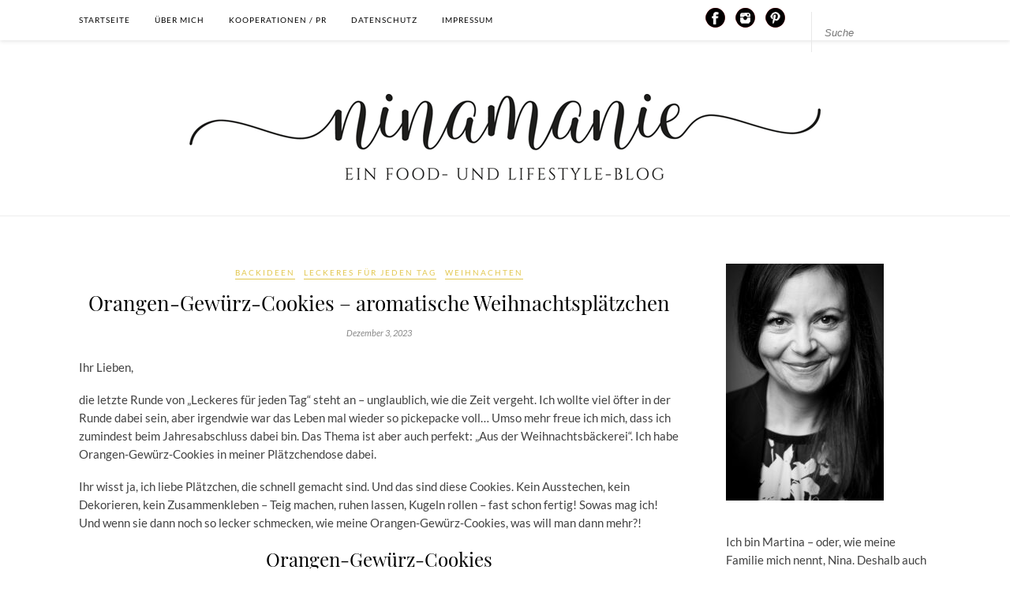

--- FILE ---
content_type: text/html; charset=UTF-8
request_url: https://ninamanie.com/orangen-gewuerz-cookies
body_size: 36139
content:
<!DOCTYPE html>
<html lang="de">
<head>

	<meta charset="UTF-8">
	<meta http-equiv="X-UA-Compatible" content="IE=edge">
	<meta name="viewport" content="width=device-width, initial-scale=1">

	<title>Orangen-Gewürz-Cookies - aromatische Weihnachtsplätzchen - Ninamanie</title>

	<link rel="profile" href="http://gmpg.org/xfn/11" />
	
		<link rel="shortcut icon" href="https://ninamanie.com/wp-content/uploads/2020/04/Favicon_Logo_3_Schwarz.png" />
		
	<link rel="alternate" type="application/rss+xml" title="Ninamanie RSS Feed" href="https://ninamanie.com/feed" />
	<link rel="alternate" type="application/atom+xml" title="Ninamanie Atom Feed" href="https://ninamanie.com/feed/atom" />
	<link rel="pingback" href="https://ninamanie.com/xmlrpc.php" />
	
	<script>var disableStr = 'ga-disable-G-FTCDGSDBX9'; if (document.cookie.indexOf(disableStr + '=true') > -1) { window[disableStr] = true; }</script><meta name='robots' content='index, follow, max-image-preview:large, max-snippet:-1, max-video-preview:-1' />

	<!-- This site is optimized with the Yoast SEO plugin v26.7 - https://yoast.com/wordpress/plugins/seo/ -->
	<meta name="description" content="Orangen-Gewürz-Cookies - leckere, aromatische Weihnachtsplätzchen ohne Ausstechen, leicht gemacht und einfach gut!" />
	<link rel="canonical" href="https://ninamanie.com/orangen-gewuerz-cookies" />
	<meta property="og:locale" content="de_DE" />
	<meta property="og:type" content="article" />
	<meta property="og:title" content="Orangen-Gewürz-Cookies - aromatische Weihnachtsplätzchen - Ninamanie" />
	<meta property="og:description" content="Orangen-Gewürz-Cookies - leckere, aromatische Weihnachtsplätzchen ohne Ausstechen, leicht gemacht und einfach gut!" />
	<meta property="og:url" content="https://ninamanie.com/orangen-gewuerz-cookies" />
	<meta property="og:site_name" content="Ninamanie" />
	<meta property="article:published_time" content="2023-12-03T08:00:00+00:00" />
	<meta property="article:modified_time" content="2023-12-03T18:29:16+00:00" />
	<meta property="og:image" content="https://ninamanie.com/wp-content/uploads/2023/11/orangen-gewuerz-cookies_4_logo_IG.jpg" />
	<meta property="og:image:width" content="1080" />
	<meta property="og:image:height" content="1620" />
	<meta property="og:image:type" content="image/jpeg" />
	<meta name="author" content="Nina" />
	<meta name="twitter:card" content="summary_large_image" />
	<meta name="twitter:label1" content="Verfasst von" />
	<meta name="twitter:data1" content="Nina" />
	<meta name="twitter:label2" content="Geschätzte Lesezeit" />
	<meta name="twitter:data2" content="4 Minuten" />
	<script type="application/ld+json" class="yoast-schema-graph">{"@context":"https://schema.org","@graph":[{"@type":"Article","@id":"https://ninamanie.com/orangen-gewuerz-cookies#article","isPartOf":{"@id":"https://ninamanie.com/orangen-gewuerz-cookies"},"author":{"name":"Nina","@id":"https://ninamanie.com/#/schema/person/596eb4e6fb9de2d546a542998b1a306f"},"headline":"Orangen-Gewürz-Cookies &#8211; aromatische Weihnachtsplätzchen","datePublished":"2023-12-03T08:00:00+00:00","dateModified":"2023-12-03T18:29:16+00:00","wordCount":667,"commentCount":26,"image":{"@id":"https://ninamanie.com/orangen-gewuerz-cookies#primaryimage"},"thumbnailUrl":"https://ninamanie.com/wp-content/uploads/2023/11/orangen-gewuerz-cookies_4_logo_IG.jpg","keywords":["Crinkle-Cookies","Weihnachtsgebäck","Weihnachtsplätzchen"],"articleSection":["Backideen","Leckeres für jeden Tag","Weihnachten"],"inLanguage":"de","potentialAction":[{"@type":"CommentAction","name":"Comment","target":["https://ninamanie.com/orangen-gewuerz-cookies#respond"]}]},{"@type":"WebPage","@id":"https://ninamanie.com/orangen-gewuerz-cookies","url":"https://ninamanie.com/orangen-gewuerz-cookies","name":"Orangen-Gewürz-Cookies - aromatische Weihnachtsplätzchen - Ninamanie","isPartOf":{"@id":"https://ninamanie.com/#website"},"primaryImageOfPage":{"@id":"https://ninamanie.com/orangen-gewuerz-cookies#primaryimage"},"image":{"@id":"https://ninamanie.com/orangen-gewuerz-cookies#primaryimage"},"thumbnailUrl":"https://ninamanie.com/wp-content/uploads/2023/11/orangen-gewuerz-cookies_4_logo_IG.jpg","datePublished":"2023-12-03T08:00:00+00:00","dateModified":"2023-12-03T18:29:16+00:00","author":{"@id":"https://ninamanie.com/#/schema/person/596eb4e6fb9de2d546a542998b1a306f"},"description":"Orangen-Gewürz-Cookies - leckere, aromatische Weihnachtsplätzchen ohne Ausstechen, leicht gemacht und einfach gut!","breadcrumb":{"@id":"https://ninamanie.com/orangen-gewuerz-cookies#breadcrumb"},"inLanguage":"de","potentialAction":[{"@type":"ReadAction","target":["https://ninamanie.com/orangen-gewuerz-cookies"]}]},{"@type":"ImageObject","inLanguage":"de","@id":"https://ninamanie.com/orangen-gewuerz-cookies#primaryimage","url":"https://ninamanie.com/wp-content/uploads/2023/11/orangen-gewuerz-cookies_4_logo_IG.jpg","contentUrl":"https://ninamanie.com/wp-content/uploads/2023/11/orangen-gewuerz-cookies_4_logo_IG.jpg","width":1080,"height":1620,"caption":"Orangen-Gewürz-Cookies"},{"@type":"BreadcrumbList","@id":"https://ninamanie.com/orangen-gewuerz-cookies#breadcrumb","itemListElement":[{"@type":"ListItem","position":1,"name":"Startseite","item":"https://ninamanie.com/"},{"@type":"ListItem","position":2,"name":"Orangen-Gewürz-Cookies &#8211; aromatische Weihnachtsplätzchen"}]},{"@type":"WebSite","@id":"https://ninamanie.com/#website","url":"https://ninamanie.com/","name":"ninamanie","description":"","potentialAction":[{"@type":"SearchAction","target":{"@type":"EntryPoint","urlTemplate":"https://ninamanie.com/?s={search_term_string}"},"query-input":{"@type":"PropertyValueSpecification","valueRequired":true,"valueName":"search_term_string"}}],"inLanguage":"de"},{"@type":"Person","@id":"https://ninamanie.com/#/schema/person/596eb4e6fb9de2d546a542998b1a306f","name":"Nina"},{"@type":"Recipe","name":"Orangen-Gewürz-Cookies","author":{"@id":"https://ninamanie.com/#/schema/person/596eb4e6fb9de2d546a542998b1a306f"},"description":"Leckere, aromatische Weihnachtsplätzchen","datePublished":"2023-12-03T09:00:00+00:00","image":["https://ninamanie.com/wp-content/uploads/2023/11/orangen-gewuerz-cookies_4_logo_IG.jpg","https://ninamanie.com/wp-content/uploads/2023/11/orangen-gewuerz-cookies_4_logo_IG-500x500.jpg","https://ninamanie.com/wp-content/uploads/2023/11/orangen-gewuerz-cookies_4_logo_IG-500x375.jpg","https://ninamanie.com/wp-content/uploads/2023/11/orangen-gewuerz-cookies_4_logo_IG-480x270.jpg"],"recipeYield":["30","30 Stück"],"prepTime":"PT30M","cookTime":"PT15M","recipeIngredient":["80 g brauner Zucker","1 Päckchen Vanillezucker","100 g weiche Butter","Abrieb von einer Bio-Orange","30 ml frisch gepresster Saft einer Bio-Orange","1  Ei","250 g Mehl","1 1/2 TL Backpulver","1 TL gemahlene Vanille","1 TL gemahlener Ceylon-Zimt","1 TL gemahlener Kardamom","1/2 TL gemahlene Nelken","1 Prise Salz","100 g brauner Zucker","200 g Puderzucker"],"recipeInstructions":[{"@type":"HowToStep","text":"Abrieb der Orange mit Zucker und Vanillezucker vermischen. Butter in einer Schüssel schaumig schlagen. Orangensaft, Ei und Orangenschalen-Zucker-Mischung unterrühren.","name":"Abrieb der Orange mit Zucker und Vanillezucker vermischen. Butter in einer Schüssel schaumig schlagen. Orangensaft, Ei und Orangenschalen-Zucker-Mischung unterrühren.","url":"https://ninamanie.com/orangen-gewuerz-cookies#wprm-recipe-7134-step-0-0"},{"@type":"HowToStep","text":"Mehl mit dem Backpulver, Salz und Gewürzen vermischen, zur Buttermischung geben und zu einem glatten. etwas klebrigen Teig verkneten. Bei Bedarf noch Mehl hinzufügen. Teig in Frischhaltefolie wickeln und für eine Stunde in den Kühlschrank legen.","name":"Mehl mit dem Backpulver, Salz und Gewürzen vermischen, zur Buttermischung geben und zu einem glatten. etwas klebrigen Teig verkneten. Bei Bedarf noch Mehl hinzufügen. Teig in Frischhaltefolie wickeln und für eine Stunde in den Kühlschrank legen.","url":"https://ninamanie.com/orangen-gewuerz-cookies#wprm-recipe-7134-step-0-1"},{"@type":"HowToStep","text":"Backofen auf 180°C vorheizen. Backblech mit Backpapier belegen.","name":"Backofen auf 180°C vorheizen. Backblech mit Backpapier belegen.","url":"https://ninamanie.com/orangen-gewuerz-cookies#wprm-recipe-7134-step-0-2"},{"@type":"HowToStep","text":"100 g braunen Zucker und 200 g Puderzucker jeweils auf einen Teller geben. Aus dem Teig kleine Bällchen formen und erst in braunem Zucker, dann in Puderzucker wälzen. Mit etwas Abstand auf das Backblech legen. Orangen-Gewürz-Cookies dann etwa 15 Minuten backen, bis sie goldbraun sind.","name":"100 g braunen Zucker und 200 g Puderzucker jeweils auf einen Teller geben. Aus dem Teig kleine Bällchen formen und erst in braunem Zucker, dann in Puderzucker wälzen. Mit etwas Abstand auf das Backblech legen. Orangen-Gewürz-Cookies dann etwa 15 Minuten backen, bis sie goldbraun sind.","url":"https://ninamanie.com/orangen-gewuerz-cookies#wprm-recipe-7134-step-0-3"}],"aggregateRating":{"@type":"AggregateRating","ratingValue":"5","ratingCount":"9","reviewCount":"6"},"review":[{"@type":"Review","reviewRating":{"@type":"Rating","ratingValue":"5"},"reviewBody":"Hallo, Martina,\r\nendlich habe ich es geschafft, ein Rezept von Dir für \"Koch Mein Rezept\" nachzubacken. Es tut mir leid, dass es so lange gedauert hat. Aber dafür sind Deine Orangen-Gewürz-Plätzchen ganz, ganz toll!\r\n\r\nViele liebe Grüße, Sus","author":{"@type":"Person","name":"Sus"},"datePublished":"2024-12-16"},{"@type":"Review","reviewRating":{"@type":"Rating","ratingValue":"5"},"reviewBody":"Oh, die würde ich gerne probieren. Das liest sich einfach toll und sieht herzig aus.\r\nViele Grüße Sylvia","author":{"@type":"Person","name":"Brotwein"},"datePublished":"2023-12-06"},{"@type":"Review","reviewRating":{"@type":"Rating","ratingValue":"5"},"reviewBody":"Oh ja, ich bin auch ein großer Fand von einfachen Plätzchen &amp;  Co.\r\nVielen Dank für das tolle Rezept :)\r\nLiebe Grüße\r\nCaroline","author":{"@type":"Person","name":"Caroline | Linal's Backhimmel"},"datePublished":"2023-12-04"},{"@type":"Review","reviewRating":{"@type":"Rating","ratingValue":"5"},"reviewBody":"Liebe Martina, hhmmm abgesehen von den Nelken stecken in diesen Plätzchen all meine Lieblingsgewürze, da würde ich sofort probieren! Kulinarische Grüße, Bianca","author":{"@type":"Person","name":"Bianca von ELBCUISINE"},"datePublished":"2023-12-04"},{"@type":"Review","reviewRating":{"@type":"Rating","ratingValue":"5"},"reviewBody":"Liebe Martina, \r\ndeine Cookies sehen soo gut aus, ich merke mir das Rezept mal für nächstes Jahr vor :) Ich liebe solche würzigen Kekse einfach, sie passen perfekt zur Weihnachtszeit.\r\nLiebe Grüße, Bettina","author":{"@type":"Person","name":"Bettina"},"datePublished":"2023-12-04"},{"@type":"Review","reviewRating":{"@type":"Rating","ratingValue":"5"},"reviewBody":"Das könnten meine Plätzchen werden. Ich mag Orange total gerne und ohne Gewürze geht in der Weihnachtszeit definitiv nichts. Ein tolles Rezept. Hab eine schöne Adventszeit, liebe Martina.","author":{"@type":"Person","name":"Kathrina"},"datePublished":"2023-12-04"}],"recipeCategory":["Gebäck","Weihnachtsgebäck","Weihnachtsplätzchen"],"keywords":"Adventsgebäck, Orangen-Gewürz-Cookies, Weihnachtsgebäck, Weihnachtsplätzchen","@id":"https://ninamanie.com/orangen-gewuerz-cookies#recipe","isPartOf":{"@id":"https://ninamanie.com/orangen-gewuerz-cookies#article"},"mainEntityOfPage":"https://ninamanie.com/orangen-gewuerz-cookies"}]}</script>
	<!-- / Yoast SEO plugin. -->


<link rel='dns-prefetch' href='//maxcdn.bootstrapcdn.com' />
<link rel="alternate" type="application/rss+xml" title="Ninamanie &raquo; Feed" href="https://ninamanie.com/feed" />
<link rel="alternate" type="application/rss+xml" title="Ninamanie &raquo; Kommentar-Feed" href="https://ninamanie.com/comments/feed" />
<link rel="alternate" type="application/rss+xml" title="Ninamanie &raquo; Orangen-Gewürz-Cookies &#8211; aromatische Weihnachtsplätzchen-Kommentar-Feed" href="https://ninamanie.com/orangen-gewuerz-cookies/feed" />
<link rel="alternate" title="oEmbed (JSON)" type="application/json+oembed" href="https://ninamanie.com/wp-json/oembed/1.0/embed?url=https%3A%2F%2Fninamanie.com%2Forangen-gewuerz-cookies" />
<link rel="alternate" title="oEmbed (XML)" type="text/xml+oembed" href="https://ninamanie.com/wp-json/oembed/1.0/embed?url=https%3A%2F%2Fninamanie.com%2Forangen-gewuerz-cookies&#038;format=xml" />
<script>(()=>{"use strict";const e=[400,500,600,700,800,900],t=e=>`wprm-min-${e}`,n=e=>`wprm-max-${e}`,s=new Set,o="ResizeObserver"in window,r=o?new ResizeObserver((e=>{for(const t of e)c(t.target)})):null,i=.5/(window.devicePixelRatio||1);function c(s){const o=s.getBoundingClientRect().width||0;for(let r=0;r<e.length;r++){const c=e[r],a=o<=c+i;o>c+i?s.classList.add(t(c)):s.classList.remove(t(c)),a?s.classList.add(n(c)):s.classList.remove(n(c))}}function a(e){s.has(e)||(s.add(e),r&&r.observe(e),c(e))}!function(e=document){e.querySelectorAll(".wprm-recipe").forEach(a)}();if(new MutationObserver((e=>{for(const t of e)for(const e of t.addedNodes)e instanceof Element&&(e.matches?.(".wprm-recipe")&&a(e),e.querySelectorAll?.(".wprm-recipe").forEach(a))})).observe(document.documentElement,{childList:!0,subtree:!0}),!o){let e=0;addEventListener("resize",(()=>{e&&cancelAnimationFrame(e),e=requestAnimationFrame((()=>s.forEach(c)))}),{passive:!0})}})();</script>		<!-- This site uses the Google Analytics by MonsterInsights plugin v9.11.1 - Using Analytics tracking - https://www.monsterinsights.com/ -->
							<script data-borlabs-cookie-script-blocker-id='monsterinsights' data-borlabs-cookie-script-blocker-src="//www.googletagmanager.com/gtag/js?id=G-FTCDGSDBX9"  data-cfasync="false" data-wpfc-render="false" type="text/template"></script>
			<script data-borlabs-cookie-script-blocker-id='monsterinsights' data-cfasync="false" data-wpfc-render="false" type="text/template">
				var mi_version = '9.11.1';
				var mi_track_user = true;
				var mi_no_track_reason = '';
								var MonsterInsightsDefaultLocations = {"page_location":"https:\/\/ninamanie.com\/orangen-gewuerz-cookies\/"};
								if ( typeof MonsterInsightsPrivacyGuardFilter === 'function' ) {
					var MonsterInsightsLocations = (typeof MonsterInsightsExcludeQuery === 'object') ? MonsterInsightsPrivacyGuardFilter( MonsterInsightsExcludeQuery ) : MonsterInsightsPrivacyGuardFilter( MonsterInsightsDefaultLocations );
				} else {
					var MonsterInsightsLocations = (typeof MonsterInsightsExcludeQuery === 'object') ? MonsterInsightsExcludeQuery : MonsterInsightsDefaultLocations;
				}

								var disableStrs = [
										'ga-disable-G-FTCDGSDBX9',
									];

				/* Function to detect opted out users */
				function __gtagTrackerIsOptedOut() {
					for (var index = 0; index < disableStrs.length; index++) {
						if (document.cookie.indexOf(disableStrs[index] + '=true') > -1) {
							return true;
						}
					}

					return false;
				}

				/* Disable tracking if the opt-out cookie exists. */
				if (__gtagTrackerIsOptedOut()) {
					for (var index = 0; index < disableStrs.length; index++) {
						window[disableStrs[index]] = true;
					}
				}

				/* Opt-out function */
				function __gtagTrackerOptout() {
					for (var index = 0; index < disableStrs.length; index++) {
						document.cookie = disableStrs[index] + '=true; expires=Thu, 31 Dec 2099 23:59:59 UTC; path=/';
						window[disableStrs[index]] = true;
					}
				}

				if ('undefined' === typeof gaOptout) {
					function gaOptout() {
						__gtagTrackerOptout();
					}
				}
								window.dataLayer = window.dataLayer || [];

				window.MonsterInsightsDualTracker = {
					helpers: {},
					trackers: {},
				};
				if (mi_track_user) {
					function __gtagDataLayer() {
						dataLayer.push(arguments);
					}

					function __gtagTracker(type, name, parameters) {
						if (!parameters) {
							parameters = {};
						}

						if (parameters.send_to) {
							__gtagDataLayer.apply(null, arguments);
							return;
						}

						if (type === 'event') {
														parameters.send_to = monsterinsights_frontend.v4_id;
							var hookName = name;
							if (typeof parameters['event_category'] !== 'undefined') {
								hookName = parameters['event_category'] + ':' + name;
							}

							if (typeof MonsterInsightsDualTracker.trackers[hookName] !== 'undefined') {
								MonsterInsightsDualTracker.trackers[hookName](parameters);
							} else {
								__gtagDataLayer('event', name, parameters);
							}
							
						} else {
							__gtagDataLayer.apply(null, arguments);
						}
					}

					__gtagTracker('js', new Date());
					__gtagTracker('set', {
						'developer_id.dZGIzZG': true,
											});
					if ( MonsterInsightsLocations.page_location ) {
						__gtagTracker('set', MonsterInsightsLocations);
					}
										__gtagTracker('config', 'G-FTCDGSDBX9', {"forceSSL":"true","anonymize_ip":"true"} );
										window.gtag = __gtagTracker;										(function () {
						/* https://developers.google.com/analytics/devguides/collection/analyticsjs/ */
						/* ga and __gaTracker compatibility shim. */
						var noopfn = function () {
							return null;
						};
						var newtracker = function () {
							return new Tracker();
						};
						var Tracker = function () {
							return null;
						};
						var p = Tracker.prototype;
						p.get = noopfn;
						p.set = noopfn;
						p.send = function () {
							var args = Array.prototype.slice.call(arguments);
							args.unshift('send');
							__gaTracker.apply(null, args);
						};
						var __gaTracker = function () {
							var len = arguments.length;
							if (len === 0) {
								return;
							}
							var f = arguments[len - 1];
							if (typeof f !== 'object' || f === null || typeof f.hitCallback !== 'function') {
								if ('send' === arguments[0]) {
									var hitConverted, hitObject = false, action;
									if ('event' === arguments[1]) {
										if ('undefined' !== typeof arguments[3]) {
											hitObject = {
												'eventAction': arguments[3],
												'eventCategory': arguments[2],
												'eventLabel': arguments[4],
												'value': arguments[5] ? arguments[5] : 1,
											}
										}
									}
									if ('pageview' === arguments[1]) {
										if ('undefined' !== typeof arguments[2]) {
											hitObject = {
												'eventAction': 'page_view',
												'page_path': arguments[2],
											}
										}
									}
									if (typeof arguments[2] === 'object') {
										hitObject = arguments[2];
									}
									if (typeof arguments[5] === 'object') {
										Object.assign(hitObject, arguments[5]);
									}
									if ('undefined' !== typeof arguments[1].hitType) {
										hitObject = arguments[1];
										if ('pageview' === hitObject.hitType) {
											hitObject.eventAction = 'page_view';
										}
									}
									if (hitObject) {
										action = 'timing' === arguments[1].hitType ? 'timing_complete' : hitObject.eventAction;
										hitConverted = mapArgs(hitObject);
										__gtagTracker('event', action, hitConverted);
									}
								}
								return;
							}

							function mapArgs(args) {
								var arg, hit = {};
								var gaMap = {
									'eventCategory': 'event_category',
									'eventAction': 'event_action',
									'eventLabel': 'event_label',
									'eventValue': 'event_value',
									'nonInteraction': 'non_interaction',
									'timingCategory': 'event_category',
									'timingVar': 'name',
									'timingValue': 'value',
									'timingLabel': 'event_label',
									'page': 'page_path',
									'location': 'page_location',
									'title': 'page_title',
									'referrer' : 'page_referrer',
								};
								for (arg in args) {
																		if (!(!args.hasOwnProperty(arg) || !gaMap.hasOwnProperty(arg))) {
										hit[gaMap[arg]] = args[arg];
									} else {
										hit[arg] = args[arg];
									}
								}
								return hit;
							}

							try {
								f.hitCallback();
							} catch (ex) {
							}
						};
						__gaTracker.create = newtracker;
						__gaTracker.getByName = newtracker;
						__gaTracker.getAll = function () {
							return [];
						};
						__gaTracker.remove = noopfn;
						__gaTracker.loaded = true;
						window['__gaTracker'] = __gaTracker;
					})();
									} else {
										console.log("");
					(function () {
						function __gtagTracker() {
							return null;
						}

						window['__gtagTracker'] = __gtagTracker;
						window['gtag'] = __gtagTracker;
					})();
									}
			</script>
							<!-- / Google Analytics by MonsterInsights -->
		<style id='wp-img-auto-sizes-contain-inline-css' type='text/css'>
img:is([sizes=auto i],[sizes^="auto," i]){contain-intrinsic-size:3000px 1500px}
/*# sourceURL=wp-img-auto-sizes-contain-inline-css */
</style>
<style id='wp-block-library-inline-css' type='text/css'>
:root{--wp-block-synced-color:#7a00df;--wp-block-synced-color--rgb:122,0,223;--wp-bound-block-color:var(--wp-block-synced-color);--wp-editor-canvas-background:#ddd;--wp-admin-theme-color:#007cba;--wp-admin-theme-color--rgb:0,124,186;--wp-admin-theme-color-darker-10:#006ba1;--wp-admin-theme-color-darker-10--rgb:0,107,160.5;--wp-admin-theme-color-darker-20:#005a87;--wp-admin-theme-color-darker-20--rgb:0,90,135;--wp-admin-border-width-focus:2px}@media (min-resolution:192dpi){:root{--wp-admin-border-width-focus:1.5px}}.wp-element-button{cursor:pointer}:root .has-very-light-gray-background-color{background-color:#eee}:root .has-very-dark-gray-background-color{background-color:#313131}:root .has-very-light-gray-color{color:#eee}:root .has-very-dark-gray-color{color:#313131}:root .has-vivid-green-cyan-to-vivid-cyan-blue-gradient-background{background:linear-gradient(135deg,#00d084,#0693e3)}:root .has-purple-crush-gradient-background{background:linear-gradient(135deg,#34e2e4,#4721fb 50%,#ab1dfe)}:root .has-hazy-dawn-gradient-background{background:linear-gradient(135deg,#faaca8,#dad0ec)}:root .has-subdued-olive-gradient-background{background:linear-gradient(135deg,#fafae1,#67a671)}:root .has-atomic-cream-gradient-background{background:linear-gradient(135deg,#fdd79a,#004a59)}:root .has-nightshade-gradient-background{background:linear-gradient(135deg,#330968,#31cdcf)}:root .has-midnight-gradient-background{background:linear-gradient(135deg,#020381,#2874fc)}:root{--wp--preset--font-size--normal:16px;--wp--preset--font-size--huge:42px}.has-regular-font-size{font-size:1em}.has-larger-font-size{font-size:2.625em}.has-normal-font-size{font-size:var(--wp--preset--font-size--normal)}.has-huge-font-size{font-size:var(--wp--preset--font-size--huge)}.has-text-align-center{text-align:center}.has-text-align-left{text-align:left}.has-text-align-right{text-align:right}.has-fit-text{white-space:nowrap!important}#end-resizable-editor-section{display:none}.aligncenter{clear:both}.items-justified-left{justify-content:flex-start}.items-justified-center{justify-content:center}.items-justified-right{justify-content:flex-end}.items-justified-space-between{justify-content:space-between}.screen-reader-text{border:0;clip-path:inset(50%);height:1px;margin:-1px;overflow:hidden;padding:0;position:absolute;width:1px;word-wrap:normal!important}.screen-reader-text:focus{background-color:#ddd;clip-path:none;color:#444;display:block;font-size:1em;height:auto;left:5px;line-height:normal;padding:15px 23px 14px;text-decoration:none;top:5px;width:auto;z-index:100000}html :where(.has-border-color){border-style:solid}html :where([style*=border-top-color]){border-top-style:solid}html :where([style*=border-right-color]){border-right-style:solid}html :where([style*=border-bottom-color]){border-bottom-style:solid}html :where([style*=border-left-color]){border-left-style:solid}html :where([style*=border-width]){border-style:solid}html :where([style*=border-top-width]){border-top-style:solid}html :where([style*=border-right-width]){border-right-style:solid}html :where([style*=border-bottom-width]){border-bottom-style:solid}html :where([style*=border-left-width]){border-left-style:solid}html :where(img[class*=wp-image-]){height:auto;max-width:100%}:where(figure){margin:0 0 1em}html :where(.is-position-sticky){--wp-admin--admin-bar--position-offset:var(--wp-admin--admin-bar--height,0px)}@media screen and (max-width:600px){html :where(.is-position-sticky){--wp-admin--admin-bar--position-offset:0px}}

/*# sourceURL=wp-block-library-inline-css */
</style><style id='wp-block-heading-inline-css' type='text/css'>
h1:where(.wp-block-heading).has-background,h2:where(.wp-block-heading).has-background,h3:where(.wp-block-heading).has-background,h4:where(.wp-block-heading).has-background,h5:where(.wp-block-heading).has-background,h6:where(.wp-block-heading).has-background{padding:1.25em 2.375em}h1.has-text-align-left[style*=writing-mode]:where([style*=vertical-lr]),h1.has-text-align-right[style*=writing-mode]:where([style*=vertical-rl]),h2.has-text-align-left[style*=writing-mode]:where([style*=vertical-lr]),h2.has-text-align-right[style*=writing-mode]:where([style*=vertical-rl]),h3.has-text-align-left[style*=writing-mode]:where([style*=vertical-lr]),h3.has-text-align-right[style*=writing-mode]:where([style*=vertical-rl]),h4.has-text-align-left[style*=writing-mode]:where([style*=vertical-lr]),h4.has-text-align-right[style*=writing-mode]:where([style*=vertical-rl]),h5.has-text-align-left[style*=writing-mode]:where([style*=vertical-lr]),h5.has-text-align-right[style*=writing-mode]:where([style*=vertical-rl]),h6.has-text-align-left[style*=writing-mode]:where([style*=vertical-lr]),h6.has-text-align-right[style*=writing-mode]:where([style*=vertical-rl]){rotate:180deg}
/*# sourceURL=https://ninamanie.com/wp-includes/blocks/heading/style.min.css */
</style>
<style id='wp-block-image-inline-css' type='text/css'>
.wp-block-image>a,.wp-block-image>figure>a{display:inline-block}.wp-block-image img{box-sizing:border-box;height:auto;max-width:100%;vertical-align:bottom}@media not (prefers-reduced-motion){.wp-block-image img.hide{visibility:hidden}.wp-block-image img.show{animation:show-content-image .4s}}.wp-block-image[style*=border-radius] img,.wp-block-image[style*=border-radius]>a{border-radius:inherit}.wp-block-image.has-custom-border img{box-sizing:border-box}.wp-block-image.aligncenter{text-align:center}.wp-block-image.alignfull>a,.wp-block-image.alignwide>a{width:100%}.wp-block-image.alignfull img,.wp-block-image.alignwide img{height:auto;width:100%}.wp-block-image .aligncenter,.wp-block-image .alignleft,.wp-block-image .alignright,.wp-block-image.aligncenter,.wp-block-image.alignleft,.wp-block-image.alignright{display:table}.wp-block-image .aligncenter>figcaption,.wp-block-image .alignleft>figcaption,.wp-block-image .alignright>figcaption,.wp-block-image.aligncenter>figcaption,.wp-block-image.alignleft>figcaption,.wp-block-image.alignright>figcaption{caption-side:bottom;display:table-caption}.wp-block-image .alignleft{float:left;margin:.5em 1em .5em 0}.wp-block-image .alignright{float:right;margin:.5em 0 .5em 1em}.wp-block-image .aligncenter{margin-left:auto;margin-right:auto}.wp-block-image :where(figcaption){margin-bottom:1em;margin-top:.5em}.wp-block-image.is-style-circle-mask img{border-radius:9999px}@supports ((-webkit-mask-image:none) or (mask-image:none)) or (-webkit-mask-image:none){.wp-block-image.is-style-circle-mask img{border-radius:0;-webkit-mask-image:url('data:image/svg+xml;utf8,<svg viewBox="0 0 100 100" xmlns="http://www.w3.org/2000/svg"><circle cx="50" cy="50" r="50"/></svg>');mask-image:url('data:image/svg+xml;utf8,<svg viewBox="0 0 100 100" xmlns="http://www.w3.org/2000/svg"><circle cx="50" cy="50" r="50"/></svg>');mask-mode:alpha;-webkit-mask-position:center;mask-position:center;-webkit-mask-repeat:no-repeat;mask-repeat:no-repeat;-webkit-mask-size:contain;mask-size:contain}}:root :where(.wp-block-image.is-style-rounded img,.wp-block-image .is-style-rounded img){border-radius:9999px}.wp-block-image figure{margin:0}.wp-lightbox-container{display:flex;flex-direction:column;position:relative}.wp-lightbox-container img{cursor:zoom-in}.wp-lightbox-container img:hover+button{opacity:1}.wp-lightbox-container button{align-items:center;backdrop-filter:blur(16px) saturate(180%);background-color:#5a5a5a40;border:none;border-radius:4px;cursor:zoom-in;display:flex;height:20px;justify-content:center;opacity:0;padding:0;position:absolute;right:16px;text-align:center;top:16px;width:20px;z-index:100}@media not (prefers-reduced-motion){.wp-lightbox-container button{transition:opacity .2s ease}}.wp-lightbox-container button:focus-visible{outline:3px auto #5a5a5a40;outline:3px auto -webkit-focus-ring-color;outline-offset:3px}.wp-lightbox-container button:hover{cursor:pointer;opacity:1}.wp-lightbox-container button:focus{opacity:1}.wp-lightbox-container button:focus,.wp-lightbox-container button:hover,.wp-lightbox-container button:not(:hover):not(:active):not(.has-background){background-color:#5a5a5a40;border:none}.wp-lightbox-overlay{box-sizing:border-box;cursor:zoom-out;height:100vh;left:0;overflow:hidden;position:fixed;top:0;visibility:hidden;width:100%;z-index:100000}.wp-lightbox-overlay .close-button{align-items:center;cursor:pointer;display:flex;justify-content:center;min-height:40px;min-width:40px;padding:0;position:absolute;right:calc(env(safe-area-inset-right) + 16px);top:calc(env(safe-area-inset-top) + 16px);z-index:5000000}.wp-lightbox-overlay .close-button:focus,.wp-lightbox-overlay .close-button:hover,.wp-lightbox-overlay .close-button:not(:hover):not(:active):not(.has-background){background:none;border:none}.wp-lightbox-overlay .lightbox-image-container{height:var(--wp--lightbox-container-height);left:50%;overflow:hidden;position:absolute;top:50%;transform:translate(-50%,-50%);transform-origin:top left;width:var(--wp--lightbox-container-width);z-index:9999999999}.wp-lightbox-overlay .wp-block-image{align-items:center;box-sizing:border-box;display:flex;height:100%;justify-content:center;margin:0;position:relative;transform-origin:0 0;width:100%;z-index:3000000}.wp-lightbox-overlay .wp-block-image img{height:var(--wp--lightbox-image-height);min-height:var(--wp--lightbox-image-height);min-width:var(--wp--lightbox-image-width);width:var(--wp--lightbox-image-width)}.wp-lightbox-overlay .wp-block-image figcaption{display:none}.wp-lightbox-overlay button{background:none;border:none}.wp-lightbox-overlay .scrim{background-color:#fff;height:100%;opacity:.9;position:absolute;width:100%;z-index:2000000}.wp-lightbox-overlay.active{visibility:visible}@media not (prefers-reduced-motion){.wp-lightbox-overlay.active{animation:turn-on-visibility .25s both}.wp-lightbox-overlay.active img{animation:turn-on-visibility .35s both}.wp-lightbox-overlay.show-closing-animation:not(.active){animation:turn-off-visibility .35s both}.wp-lightbox-overlay.show-closing-animation:not(.active) img{animation:turn-off-visibility .25s both}.wp-lightbox-overlay.zoom.active{animation:none;opacity:1;visibility:visible}.wp-lightbox-overlay.zoom.active .lightbox-image-container{animation:lightbox-zoom-in .4s}.wp-lightbox-overlay.zoom.active .lightbox-image-container img{animation:none}.wp-lightbox-overlay.zoom.active .scrim{animation:turn-on-visibility .4s forwards}.wp-lightbox-overlay.zoom.show-closing-animation:not(.active){animation:none}.wp-lightbox-overlay.zoom.show-closing-animation:not(.active) .lightbox-image-container{animation:lightbox-zoom-out .4s}.wp-lightbox-overlay.zoom.show-closing-animation:not(.active) .lightbox-image-container img{animation:none}.wp-lightbox-overlay.zoom.show-closing-animation:not(.active) .scrim{animation:turn-off-visibility .4s forwards}}@keyframes show-content-image{0%{visibility:hidden}99%{visibility:hidden}to{visibility:visible}}@keyframes turn-on-visibility{0%{opacity:0}to{opacity:1}}@keyframes turn-off-visibility{0%{opacity:1;visibility:visible}99%{opacity:0;visibility:visible}to{opacity:0;visibility:hidden}}@keyframes lightbox-zoom-in{0%{transform:translate(calc((-100vw + var(--wp--lightbox-scrollbar-width))/2 + var(--wp--lightbox-initial-left-position)),calc(-50vh + var(--wp--lightbox-initial-top-position))) scale(var(--wp--lightbox-scale))}to{transform:translate(-50%,-50%) scale(1)}}@keyframes lightbox-zoom-out{0%{transform:translate(-50%,-50%) scale(1);visibility:visible}99%{visibility:visible}to{transform:translate(calc((-100vw + var(--wp--lightbox-scrollbar-width))/2 + var(--wp--lightbox-initial-left-position)),calc(-50vh + var(--wp--lightbox-initial-top-position))) scale(var(--wp--lightbox-scale));visibility:hidden}}
/*# sourceURL=https://ninamanie.com/wp-includes/blocks/image/style.min.css */
</style>
<style id='wp-block-list-inline-css' type='text/css'>
ol,ul{box-sizing:border-box}:root :where(.wp-block-list.has-background){padding:1.25em 2.375em}
/*# sourceURL=https://ninamanie.com/wp-includes/blocks/list/style.min.css */
</style>
<style id='wp-block-paragraph-inline-css' type='text/css'>
.is-small-text{font-size:.875em}.is-regular-text{font-size:1em}.is-large-text{font-size:2.25em}.is-larger-text{font-size:3em}.has-drop-cap:not(:focus):first-letter{float:left;font-size:8.4em;font-style:normal;font-weight:100;line-height:.68;margin:.05em .1em 0 0;text-transform:uppercase}body.rtl .has-drop-cap:not(:focus):first-letter{float:none;margin-left:.1em}p.has-drop-cap.has-background{overflow:hidden}:root :where(p.has-background){padding:1.25em 2.375em}:where(p.has-text-color:not(.has-link-color)) a{color:inherit}p.has-text-align-left[style*="writing-mode:vertical-lr"],p.has-text-align-right[style*="writing-mode:vertical-rl"]{rotate:180deg}
/*# sourceURL=https://ninamanie.com/wp-includes/blocks/paragraph/style.min.css */
</style>
<style id='global-styles-inline-css' type='text/css'>
:root{--wp--preset--aspect-ratio--square: 1;--wp--preset--aspect-ratio--4-3: 4/3;--wp--preset--aspect-ratio--3-4: 3/4;--wp--preset--aspect-ratio--3-2: 3/2;--wp--preset--aspect-ratio--2-3: 2/3;--wp--preset--aspect-ratio--16-9: 16/9;--wp--preset--aspect-ratio--9-16: 9/16;--wp--preset--color--black: #000000;--wp--preset--color--cyan-bluish-gray: #abb8c3;--wp--preset--color--white: #ffffff;--wp--preset--color--pale-pink: #f78da7;--wp--preset--color--vivid-red: #cf2e2e;--wp--preset--color--luminous-vivid-orange: #ff6900;--wp--preset--color--luminous-vivid-amber: #fcb900;--wp--preset--color--light-green-cyan: #7bdcb5;--wp--preset--color--vivid-green-cyan: #00d084;--wp--preset--color--pale-cyan-blue: #8ed1fc;--wp--preset--color--vivid-cyan-blue: #0693e3;--wp--preset--color--vivid-purple: #9b51e0;--wp--preset--gradient--vivid-cyan-blue-to-vivid-purple: linear-gradient(135deg,rgb(6,147,227) 0%,rgb(155,81,224) 100%);--wp--preset--gradient--light-green-cyan-to-vivid-green-cyan: linear-gradient(135deg,rgb(122,220,180) 0%,rgb(0,208,130) 100%);--wp--preset--gradient--luminous-vivid-amber-to-luminous-vivid-orange: linear-gradient(135deg,rgb(252,185,0) 0%,rgb(255,105,0) 100%);--wp--preset--gradient--luminous-vivid-orange-to-vivid-red: linear-gradient(135deg,rgb(255,105,0) 0%,rgb(207,46,46) 100%);--wp--preset--gradient--very-light-gray-to-cyan-bluish-gray: linear-gradient(135deg,rgb(238,238,238) 0%,rgb(169,184,195) 100%);--wp--preset--gradient--cool-to-warm-spectrum: linear-gradient(135deg,rgb(74,234,220) 0%,rgb(151,120,209) 20%,rgb(207,42,186) 40%,rgb(238,44,130) 60%,rgb(251,105,98) 80%,rgb(254,248,76) 100%);--wp--preset--gradient--blush-light-purple: linear-gradient(135deg,rgb(255,206,236) 0%,rgb(152,150,240) 100%);--wp--preset--gradient--blush-bordeaux: linear-gradient(135deg,rgb(254,205,165) 0%,rgb(254,45,45) 50%,rgb(107,0,62) 100%);--wp--preset--gradient--luminous-dusk: linear-gradient(135deg,rgb(255,203,112) 0%,rgb(199,81,192) 50%,rgb(65,88,208) 100%);--wp--preset--gradient--pale-ocean: linear-gradient(135deg,rgb(255,245,203) 0%,rgb(182,227,212) 50%,rgb(51,167,181) 100%);--wp--preset--gradient--electric-grass: linear-gradient(135deg,rgb(202,248,128) 0%,rgb(113,206,126) 100%);--wp--preset--gradient--midnight: linear-gradient(135deg,rgb(2,3,129) 0%,rgb(40,116,252) 100%);--wp--preset--font-size--small: 13px;--wp--preset--font-size--medium: 20px;--wp--preset--font-size--large: 36px;--wp--preset--font-size--x-large: 42px;--wp--preset--spacing--20: 0.44rem;--wp--preset--spacing--30: 0.67rem;--wp--preset--spacing--40: 1rem;--wp--preset--spacing--50: 1.5rem;--wp--preset--spacing--60: 2.25rem;--wp--preset--spacing--70: 3.38rem;--wp--preset--spacing--80: 5.06rem;--wp--preset--shadow--natural: 6px 6px 9px rgba(0, 0, 0, 0.2);--wp--preset--shadow--deep: 12px 12px 50px rgba(0, 0, 0, 0.4);--wp--preset--shadow--sharp: 6px 6px 0px rgba(0, 0, 0, 0.2);--wp--preset--shadow--outlined: 6px 6px 0px -3px rgb(255, 255, 255), 6px 6px rgb(0, 0, 0);--wp--preset--shadow--crisp: 6px 6px 0px rgb(0, 0, 0);}:where(.is-layout-flex){gap: 0.5em;}:where(.is-layout-grid){gap: 0.5em;}body .is-layout-flex{display: flex;}.is-layout-flex{flex-wrap: wrap;align-items: center;}.is-layout-flex > :is(*, div){margin: 0;}body .is-layout-grid{display: grid;}.is-layout-grid > :is(*, div){margin: 0;}:where(.wp-block-columns.is-layout-flex){gap: 2em;}:where(.wp-block-columns.is-layout-grid){gap: 2em;}:where(.wp-block-post-template.is-layout-flex){gap: 1.25em;}:where(.wp-block-post-template.is-layout-grid){gap: 1.25em;}.has-black-color{color: var(--wp--preset--color--black) !important;}.has-cyan-bluish-gray-color{color: var(--wp--preset--color--cyan-bluish-gray) !important;}.has-white-color{color: var(--wp--preset--color--white) !important;}.has-pale-pink-color{color: var(--wp--preset--color--pale-pink) !important;}.has-vivid-red-color{color: var(--wp--preset--color--vivid-red) !important;}.has-luminous-vivid-orange-color{color: var(--wp--preset--color--luminous-vivid-orange) !important;}.has-luminous-vivid-amber-color{color: var(--wp--preset--color--luminous-vivid-amber) !important;}.has-light-green-cyan-color{color: var(--wp--preset--color--light-green-cyan) !important;}.has-vivid-green-cyan-color{color: var(--wp--preset--color--vivid-green-cyan) !important;}.has-pale-cyan-blue-color{color: var(--wp--preset--color--pale-cyan-blue) !important;}.has-vivid-cyan-blue-color{color: var(--wp--preset--color--vivid-cyan-blue) !important;}.has-vivid-purple-color{color: var(--wp--preset--color--vivid-purple) !important;}.has-black-background-color{background-color: var(--wp--preset--color--black) !important;}.has-cyan-bluish-gray-background-color{background-color: var(--wp--preset--color--cyan-bluish-gray) !important;}.has-white-background-color{background-color: var(--wp--preset--color--white) !important;}.has-pale-pink-background-color{background-color: var(--wp--preset--color--pale-pink) !important;}.has-vivid-red-background-color{background-color: var(--wp--preset--color--vivid-red) !important;}.has-luminous-vivid-orange-background-color{background-color: var(--wp--preset--color--luminous-vivid-orange) !important;}.has-luminous-vivid-amber-background-color{background-color: var(--wp--preset--color--luminous-vivid-amber) !important;}.has-light-green-cyan-background-color{background-color: var(--wp--preset--color--light-green-cyan) !important;}.has-vivid-green-cyan-background-color{background-color: var(--wp--preset--color--vivid-green-cyan) !important;}.has-pale-cyan-blue-background-color{background-color: var(--wp--preset--color--pale-cyan-blue) !important;}.has-vivid-cyan-blue-background-color{background-color: var(--wp--preset--color--vivid-cyan-blue) !important;}.has-vivid-purple-background-color{background-color: var(--wp--preset--color--vivid-purple) !important;}.has-black-border-color{border-color: var(--wp--preset--color--black) !important;}.has-cyan-bluish-gray-border-color{border-color: var(--wp--preset--color--cyan-bluish-gray) !important;}.has-white-border-color{border-color: var(--wp--preset--color--white) !important;}.has-pale-pink-border-color{border-color: var(--wp--preset--color--pale-pink) !important;}.has-vivid-red-border-color{border-color: var(--wp--preset--color--vivid-red) !important;}.has-luminous-vivid-orange-border-color{border-color: var(--wp--preset--color--luminous-vivid-orange) !important;}.has-luminous-vivid-amber-border-color{border-color: var(--wp--preset--color--luminous-vivid-amber) !important;}.has-light-green-cyan-border-color{border-color: var(--wp--preset--color--light-green-cyan) !important;}.has-vivid-green-cyan-border-color{border-color: var(--wp--preset--color--vivid-green-cyan) !important;}.has-pale-cyan-blue-border-color{border-color: var(--wp--preset--color--pale-cyan-blue) !important;}.has-vivid-cyan-blue-border-color{border-color: var(--wp--preset--color--vivid-cyan-blue) !important;}.has-vivid-purple-border-color{border-color: var(--wp--preset--color--vivid-purple) !important;}.has-vivid-cyan-blue-to-vivid-purple-gradient-background{background: var(--wp--preset--gradient--vivid-cyan-blue-to-vivid-purple) !important;}.has-light-green-cyan-to-vivid-green-cyan-gradient-background{background: var(--wp--preset--gradient--light-green-cyan-to-vivid-green-cyan) !important;}.has-luminous-vivid-amber-to-luminous-vivid-orange-gradient-background{background: var(--wp--preset--gradient--luminous-vivid-amber-to-luminous-vivid-orange) !important;}.has-luminous-vivid-orange-to-vivid-red-gradient-background{background: var(--wp--preset--gradient--luminous-vivid-orange-to-vivid-red) !important;}.has-very-light-gray-to-cyan-bluish-gray-gradient-background{background: var(--wp--preset--gradient--very-light-gray-to-cyan-bluish-gray) !important;}.has-cool-to-warm-spectrum-gradient-background{background: var(--wp--preset--gradient--cool-to-warm-spectrum) !important;}.has-blush-light-purple-gradient-background{background: var(--wp--preset--gradient--blush-light-purple) !important;}.has-blush-bordeaux-gradient-background{background: var(--wp--preset--gradient--blush-bordeaux) !important;}.has-luminous-dusk-gradient-background{background: var(--wp--preset--gradient--luminous-dusk) !important;}.has-pale-ocean-gradient-background{background: var(--wp--preset--gradient--pale-ocean) !important;}.has-electric-grass-gradient-background{background: var(--wp--preset--gradient--electric-grass) !important;}.has-midnight-gradient-background{background: var(--wp--preset--gradient--midnight) !important;}.has-small-font-size{font-size: var(--wp--preset--font-size--small) !important;}.has-medium-font-size{font-size: var(--wp--preset--font-size--medium) !important;}.has-large-font-size{font-size: var(--wp--preset--font-size--large) !important;}.has-x-large-font-size{font-size: var(--wp--preset--font-size--x-large) !important;}
/*# sourceURL=global-styles-inline-css */
</style>

<style id='classic-theme-styles-inline-css' type='text/css'>
/*! This file is auto-generated */
.wp-block-button__link{color:#fff;background-color:#32373c;border-radius:9999px;box-shadow:none;text-decoration:none;padding:calc(.667em + 2px) calc(1.333em + 2px);font-size:1.125em}.wp-block-file__button{background:#32373c;color:#fff;text-decoration:none}
/*# sourceURL=/wp-includes/css/classic-themes.min.css */
</style>
<link rel='stylesheet' id='wprm-public-css' href='https://ninamanie.com/wp-content/plugins/wp-recipe-maker/dist/public-modern.css?ver=10.3.2' type='text/css' media='all' />
<link rel='stylesheet' id='contact-form-7-css' href='https://ninamanie.com/wp-content/plugins/contact-form-7/includes/css/styles.css?ver=6.1.4' type='text/css' media='all' />
<link rel='stylesheet' id='toc-screen-css' href='https://ninamanie.com/wp-content/plugins/table-of-contents-plus/screen.min.css?ver=2411.1' type='text/css' media='all' />
<link rel='stylesheet' id='sp_style-css' href='https://ninamanie.com/wp-content/themes/rosemary/style.css?ver=6.9' type='text/css' media='all' />
<link rel='stylesheet' id='slicknav-css-css' href='https://ninamanie.com/wp-content/themes/rosemary/css/slicknav.css?ver=6.9' type='text/css' media='all' />
<link rel='stylesheet' id='bxslider-css-css' href='https://ninamanie.com/wp-content/themes/rosemary/css/jquery.bxslider.css?ver=6.9' type='text/css' media='all' />
<link rel='stylesheet' id='responsive-css' href='https://ninamanie.com/wp-content/themes/rosemary/css/responsive.css?ver=6.9' type='text/css' media='all' />
<link rel='stylesheet' id='borlabs-cookie-custom-css' href='https://ninamanie.com/wp-content/cache/borlabs-cookie/1/borlabs-cookie-1-de.css?ver=3.3.23-48' type='text/css' media='all' />
<script data-borlabs-cookie-script-blocker-handle="monsterinsights-frontend-script" data-borlabs-cookie-script-blocker-id="monster-insights" type="text/template" data-borlabs-cookie-script-blocker-src="https://ninamanie.com/wp-content/plugins/google-analytics-for-wordpress/assets/js/frontend-gtag.js?ver=9.11.1" id="monsterinsights-frontend-script-js" data-wp-strategy="async"></script><script data-borlabs-cookie-script-blocker-handle="monsterinsights-frontend-script" data-borlabs-cookie-script-blocker-id="monster-insights" data-cfasync="false" data-wpfc-render="false" type="text/template" id='monsterinsights-frontend-script-js-extra'>/* <![CDATA[ */
var monsterinsights_frontend = {"js_events_tracking":"true","download_extensions":"doc,pdf,ppt,zip,xls,docx,pptx,xlsx","inbound_paths":"[]","home_url":"https:\/\/ninamanie.com","hash_tracking":"false","v4_id":"G-FTCDGSDBX9"};/* ]]> */
</script><script type="text/javascript" src="https://ninamanie.com/wp-includes/js/jquery/jquery.min.js?ver=3.7.1" id="jquery-core-js"></script>
<script type="text/javascript" src="https://ninamanie.com/wp-includes/js/jquery/jquery-migrate.min.js?ver=3.4.1" id="jquery-migrate-js"></script>
<script data-no-optimize="1" data-no-minify="1" data-cfasync="false" type="text/javascript" src="https://ninamanie.com/wp-content/cache/borlabs-cookie/1/borlabs-cookie-config-de.json.js?ver=3.3.23-59" id="borlabs-cookie-config-js"></script>
<script data-no-optimize="1" data-no-minify="1" data-cfasync="false" type="text/javascript" src="https://ninamanie.com/wp-content/plugins/borlabs-cookie/assets/javascript/borlabs-cookie-prioritize.min.js?ver=3.3.23" id="borlabs-cookie-prioritize-js"></script>
<link rel="https://api.w.org/" href="https://ninamanie.com/wp-json/" /><link rel="alternate" title="JSON" type="application/json" href="https://ninamanie.com/wp-json/wp/v2/posts/7118" /><link rel="EditURI" type="application/rsd+xml" title="RSD" href="https://ninamanie.com/xmlrpc.php?rsd" />
<meta name="generator" content="WordPress 6.9" />
<link rel='shortlink' href='https://ninamanie.com/?p=7118' />
<style type="text/css"> .tippy-box[data-theme~="wprm"] { background-color: #333333; color: #FFFFFF; } .tippy-box[data-theme~="wprm"][data-placement^="top"] > .tippy-arrow::before { border-top-color: #333333; } .tippy-box[data-theme~="wprm"][data-placement^="bottom"] > .tippy-arrow::before { border-bottom-color: #333333; } .tippy-box[data-theme~="wprm"][data-placement^="left"] > .tippy-arrow::before { border-left-color: #333333; } .tippy-box[data-theme~="wprm"][data-placement^="right"] > .tippy-arrow::before { border-right-color: #333333; } .tippy-box[data-theme~="wprm"] a { color: #FFFFFF; } .wprm-comment-rating svg { width: 18px !important; height: 18px !important; } img.wprm-comment-rating { width: 90px !important; height: 18px !important; } body { --comment-rating-star-color: #343434; } body { --wprm-popup-font-size: 16px; } body { --wprm-popup-background: #ffffff; } body { --wprm-popup-title: #000000; } body { --wprm-popup-content: #444444; } body { --wprm-popup-button-background: #444444; } body { --wprm-popup-button-text: #ffffff; } body { --wprm-popup-accent: #747B2D; }</style><style type="text/css">.wprm-glossary-term {color: #5A822B;text-decoration: underline;cursor: help;}</style>    <style type="text/css">
	
		#logo { padding:px 0 px; }
		
								#nav-wrapper .menu li.current-menu-item > a, #nav-wrapper .menu li.current_page_item > a, #nav-wrapper .menu li a:hover {  color:#e2c74f; }
		
		#nav-wrapper .menu .sub-menu, #nav-wrapper .menu .children { background: ; }
		#nav-wrapper ul.menu ul a, #nav-wrapper .menu ul ul a {  color:#e2c74f; }
		#nav-wrapper ul.menu ul a:hover, #nav-wrapper .menu ul ul a:hover { color: #e2c74f; background:; }
		
		.slicknav_nav { background:; }
		.slicknav_nav a { color:; }
		.slicknav_menu .slicknav_icon-bar { background-color:; }
		
		#top-social a i { color:; }
		#top-social a:hover i { color:#e2c74f; }
		
		#top-search i { color:; }
		#top-search { border-color:; }
		
		.widget-title { background:; color:; border-color:#e2c74f; }
		
		a, .social-widget a:hover > i { color:#e2c74f; }
		.post-header .cat a, .post-entry blockquote { border-color:#e2c74f; }
		
		.feat-item .read-more, .more-button  { background:; color:; border-color:#e2c74f;}
		.feat-item .read-more:hover, .more-button:hover  { background:#e2c74f; color:; border-color:#e2c74f;}
		
				
    </style>
    <script data-borlabs-cookie-script-blocker-ignore>
if ('0' === '1' && ('0' === '1' || '1' === '1')) {
    window['gtag_enable_tcf_support'] = true;
}
window.dataLayer = window.dataLayer || [];
if (typeof gtag !== 'function') {
    function gtag() {
        dataLayer.push(arguments);
    }
}
gtag('set', 'developer_id.dYjRjMm', true);
if ('0' === '1' || '1' === '1') {
    if (window.BorlabsCookieGoogleConsentModeDefaultSet !== true) {
        let getCookieValue = function (name) {
            return document.cookie.match('(^|;)\\s*' + name + '\\s*=\\s*([^;]+)')?.pop() || '';
        };
        let cookieValue = getCookieValue('borlabs-cookie-gcs');
        let consentsFromCookie = {};
        if (cookieValue !== '') {
            consentsFromCookie = JSON.parse(decodeURIComponent(cookieValue));
        }
        let defaultValues = {
            'ad_storage': 'denied',
            'ad_user_data': 'denied',
            'ad_personalization': 'denied',
            'analytics_storage': 'denied',
            'functionality_storage': 'denied',
            'personalization_storage': 'denied',
            'security_storage': 'denied',
            'wait_for_update': 500,
        };
        gtag('consent', 'default', { ...defaultValues, ...consentsFromCookie });
    }
    window.BorlabsCookieGoogleConsentModeDefaultSet = true;
    let borlabsCookieConsentChangeHandler = function () {
        window.dataLayer = window.dataLayer || [];
        if (typeof gtag !== 'function') { function gtag(){dataLayer.push(arguments);} }

        let getCookieValue = function (name) {
            return document.cookie.match('(^|;)\\s*' + name + '\\s*=\\s*([^;]+)')?.pop() || '';
        };
        let cookieValue = getCookieValue('borlabs-cookie-gcs');
        let consentsFromCookie = {};
        if (cookieValue !== '') {
            consentsFromCookie = JSON.parse(decodeURIComponent(cookieValue));
        }

        consentsFromCookie.analytics_storage = BorlabsCookie.Consents.hasConsent('google-analytics') ? 'granted' : 'denied';

        BorlabsCookie.CookieLibrary.setCookie(
            'borlabs-cookie-gcs',
            JSON.stringify(consentsFromCookie),
            BorlabsCookie.Settings.automaticCookieDomainAndPath.value ? '' : BorlabsCookie.Settings.cookieDomain.value,
            BorlabsCookie.Settings.cookiePath.value,
            BorlabsCookie.Cookie.getPluginCookie().expires,
            BorlabsCookie.Settings.cookieSecure.value,
            BorlabsCookie.Settings.cookieSameSite.value
        );
    }
    document.addEventListener('borlabs-cookie-consent-saved', borlabsCookieConsentChangeHandler);
    document.addEventListener('borlabs-cookie-handle-unblock', borlabsCookieConsentChangeHandler);
}
if ('0' === '1') {
    gtag("js", new Date());
    gtag("config", "G-FTCDGSDBX9", {"anonymize_ip": true});

    (function (w, d, s, i) {
        var f = d.getElementsByTagName(s)[0],
            j = d.createElement(s);
        j.async = true;
        j.src =
            "https://www.googletagmanager.com/gtag/js?id=" + i;
        f.parentNode.insertBefore(j, f);
    })(window, document, "script", "G-FTCDGSDBX9");
}
</script><script data-no-optimize="1" data-no-minify="1" data-cfasync="false" data-borlabs-cookie-script-blocker-ignore>
if ('{{ iab-tcf-enabled }}' === '1' && ('0' === '1' || '1' === '1')) {
    window['gtag_enable_tcf_support'] = true;
}
window.dataLayer = window.dataLayer || [];
if (typeof gtag !== 'function') {
    function gtag() {
        dataLayer.push(arguments);
    }
}
gtag('set', 'developer_id.dYjRjMm', true);
if ('0' === '1' || '1' === '1') {
    if (window.BorlabsCookieGoogleConsentModeDefaultSet !== true) {
        let getCookieValue = function (name) {
            return document.cookie.match('(^|;)\\s*' + name + '\\s*=\\s*([^;]+)')?.pop() || '';
        };
        let cookieValue = getCookieValue('borlabs-cookie-gcs');
        let consentsFromCookie = {};
        if (cookieValue !== '') {
            consentsFromCookie = JSON.parse(decodeURIComponent(cookieValue));
        }
        let defaultValues = {
            'ad_storage': 'denied',
            'ad_user_data': 'denied',
            'ad_personalization': 'denied',
            'analytics_storage': 'denied',
            'functionality_storage': 'denied',
            'personalization_storage': 'denied',
            'security_storage': 'denied',
            'wait_for_update': 500,
        };
        gtag('consent', 'default', { ...defaultValues, ...consentsFromCookie });
    }
    window.BorlabsCookieGoogleConsentModeDefaultSet = true;
    let borlabsCookieConsentChangeHandler = function () {
        window.dataLayer = window.dataLayer || [];
        if (typeof gtag !== 'function') { function gtag(){dataLayer.push(arguments);} }

        let getCookieValue = function (name) {
            return document.cookie.match('(^|;)\\s*' + name + '\\s*=\\s*([^;]+)')?.pop() || '';
        };
        let cookieValue = getCookieValue('borlabs-cookie-gcs');
        let consentsFromCookie = {};
        if (cookieValue !== '') {
            consentsFromCookie = JSON.parse(decodeURIComponent(cookieValue));
        }

        consentsFromCookie.analytics_storage = BorlabsCookie.Consents.hasConsent('google-analytics-monster-insights') ? 'granted' : 'denied';

        BorlabsCookie.CookieLibrary.setCookie(
            'borlabs-cookie-gcs',
            JSON.stringify(consentsFromCookie),
            BorlabsCookie.Settings.automaticCookieDomainAndPath.value ? '' : BorlabsCookie.Settings.cookieDomain.value,
            BorlabsCookie.Settings.cookiePath.value,
            BorlabsCookie.Cookie.getPluginCookie().expires,
            BorlabsCookie.Settings.cookieSecure.value,
            BorlabsCookie.Settings.cookieSameSite.value
        );
    }
    document.addEventListener('borlabs-cookie-consent-saved', borlabsCookieConsentChangeHandler);
    document.addEventListener('borlabs-cookie-handle-unblock', borlabsCookieConsentChangeHandler);
}
if ('0' === '1') {
    document.addEventListener('borlabs-cookie-after-init', function () {
		window.BorlabsCookie.Unblock.unblockScriptBlockerId('monster-insights');
	});
}
</script>	
</head>

<body class="wp-singular post-template-default single single-post postid-7118 single-format-standard wp-theme-rosemary">

	<div id="top-bar">
	
		<div class="container">
			
			<div id="nav-wrapper">
				<ul id="menu-menu-1" class="menu"><li id="menu-item-1379" class="menu-item menu-item-type-custom menu-item-object-custom menu-item-home menu-item-1379"><a href="https://ninamanie.com/">Startseite</a></li>
<li id="menu-item-1366" class="menu-item menu-item-type-post_type menu-item-object-page menu-item-1366"><a href="https://ninamanie.com/uber-mic">Über mich</a></li>
<li id="menu-item-1364" class="menu-item menu-item-type-post_type menu-item-object-page menu-item-1364"><a href="https://ninamanie.com/kooperationen-pr">Kooperationen / PR</a></li>
<li id="menu-item-1362" class="menu-item menu-item-type-post_type menu-item-object-page menu-item-1362"><a href="https://ninamanie.com/datenschutz">Datenschutz</a></li>
<li id="menu-item-1363" class="menu-item menu-item-type-post_type menu-item-object-page menu-item-1363"><a href="https://ninamanie.com/impressum">Impressum</a></li>
</ul>			</div>
			
			<div class="menu-mobile"></div>
			
						<div id="top-search">
				<form role="search" method="get" id="searchform" action="https://ninamanie.com/">
		<input type="text" placeholder="Suche" name="s" id="s" />
</form>				<i class="fa fa-search search-desktop"></i>
				<i class="fa fa-search search-toggle"></i>
			</div>
			
			<!-- Responsive Search -->
			<div class="show-search">
				<form role="search" method="get" id="searchform" action="https://ninamanie.com/">
		<input type="text" placeholder="Suche" name="s" id="s" />
</form>			</div>
			<!-- -->
						
						<div id="top-social" >
				
				<a href="http://facebook.com/ninamanie" target="_blank"><img src="https://ninamanie.com/wp-content/uploads/2018/05/facebook_schwarz.png"></a>								<a href="http://instagram.com/martina_ninamanie" target="_blank"><img src="https://ninamanie.com/wp-content/uploads/2018/05/instagram_schwarz.png"></a>				<a href="http://pinterest.com/NiNAmanie" target="_blank"><img src="https://ninamanie.com/wp-content/uploads/2018/05/pinterest_schwarz.png"></a>																																								
			</div>
						
		</div>
	
	</div>
	
	<header id="header">
	
		<div class="container">
			
			<div id="logo">
				
									
											<h2><a href="https://ninamanie.com"><img src="https://ninamanie.com/wp-content/uploads/2018/04/logokl.png" alt="Ninamanie" /></a></h2>
										
								
			</div>
			
		</div>
		
	</header>	
	<div class="container">
		
		<div id="content">
		
			<div id="main" >
			
								
					<article id="post-7118" class="post-7118 post type-post status-publish format-standard has-post-thumbnail hentry category-backideen category-leckeres-fuer-jeden-tag category-weihnachten tag-crinkle-cookies tag-weihnachtsgebaeck tag-weihnachtsplaetzchen">
	
	<div class="post-header">
		
				<span class="cat"><a href="https://ninamanie.com/category/backideen" title="View all posts in Backideen" >Backideen</a> <a href="https://ninamanie.com/category/blogger-communities/leckeres-fuer-jeden-tag" title="View all posts in Leckeres für jeden Tag" >Leckeres für jeden Tag</a> <a href="https://ninamanie.com/category/weihnachten" title="View all posts in Weihnachten" >Weihnachten</a></span>
				
					<h1>Orangen-Gewürz-Cookies &#8211; aromatische Weihnachtsplätzchen</h1>
				
				<span class="date">Dezember 3, 2023</span>
				
	</div>
	
			
								
		
	<div class="post-entry">
		
				
			
<p>Ihr Lieben,</p>



<p>die letzte Runde von &#8222;Leckeres für jeden Tag&#8220; steht an &#8211; unglaublich, wie die Zeit vergeht. Ich wollte viel öfter in der Runde dabei sein, aber irgendwie war das Leben mal wieder so pickepacke voll&#8230; Umso mehr freue ich mich, dass ich zumindest beim Jahresabschluss dabei bin. Das Thema ist aber auch perfekt: &#8222;Aus der Weihnachtsbäckerei&#8220;. Ich habe Orangen-Gewürz-Cookies in meiner Plätzchendose dabei. </p>



<p>Ihr wisst ja, ich liebe Plätzchen, die schnell gemacht sind. Und das sind diese Cookies. Kein Ausstechen, kein Dekorieren, kein Zusammenkleben &#8211; Teig machen, ruhen lassen, Kugeln rollen &#8211; fast schon fertig! Sowas mag ich! Und wenn sie dann noch so lecker schmecken, wie meine Orangen-Gewürz-Cookies, was will man dann mehr?!</p>



<h2 class="wp-block-heading has-text-align-center">Orangen-Gewürz-Cookies</h2>


<div class="wp-block-image">
<figure class="aligncenter size-large"><img fetchpriority="high" decoding="async" width="683" height="1024" src="https://ninamanie.com/wp-content/uploads/2023/11/orangen-gewuerz-cookies_5_logo_IG-683x1024.jpg" alt="Orangen-Gewürz-Cookies" class="wp-image-7123" srcset="https://ninamanie.com/wp-content/uploads/2023/11/orangen-gewuerz-cookies_5_logo_IG-683x1024.jpg 683w, https://ninamanie.com/wp-content/uploads/2023/11/orangen-gewuerz-cookies_5_logo_IG-200x300.jpg 200w, https://ninamanie.com/wp-content/uploads/2023/11/orangen-gewuerz-cookies_5_logo_IG-768x1152.jpg 768w, https://ninamanie.com/wp-content/uploads/2023/11/orangen-gewuerz-cookies_5_logo_IG-1024x1536.jpg 1024w, https://ninamanie.com/wp-content/uploads/2023/11/orangen-gewuerz-cookies_5_logo_IG.jpg 1080w" sizes="(max-width: 683px) 100vw, 683px" /></figure>
</div>


<h3 class="wp-block-heading">Zutaten für ca. 30 &#8211; 35 Cookies</h3>



<ul class="wp-block-list">
<li>80 g brauner Zucker</li>



<li>1 Päckchen Vanillezucker</li>



<li>100 g weiche Butter</li>



<li>Abrieb von einer Bio-Orange</li>



<li>30 ml frisch gepresster Saft einer Bio-Orange</li>



<li>1 Ei</li>



<li>250 g Mehl</li>



<li>1 1/2 TL Backpulver</li>



<li>1 TL gemahlene Vanille</li>



<li>1 TL gemahlener Ceylon-Zimt</li>



<li>1 TL gemahlener Kardamom</li>



<li>1/2 TL gemahlene Nelken</li>



<li>1 Prise Salz</li>



<li>100 g brauner Zucker</li>



<li>200 g Puderzucker</li>
</ul>


<div class="wp-block-image">
<figure class="aligncenter size-large"><img decoding="async" width="683" height="1024" src="https://ninamanie.com/wp-content/uploads/2023/11/orangen-gewuerz-cookies_4_logo_IG-683x1024.jpg" alt="Orangen-Gewürz-Cookies" class="wp-image-7122" srcset="https://ninamanie.com/wp-content/uploads/2023/11/orangen-gewuerz-cookies_4_logo_IG-683x1024.jpg 683w, https://ninamanie.com/wp-content/uploads/2023/11/orangen-gewuerz-cookies_4_logo_IG-200x300.jpg 200w, https://ninamanie.com/wp-content/uploads/2023/11/orangen-gewuerz-cookies_4_logo_IG-768x1152.jpg 768w, https://ninamanie.com/wp-content/uploads/2023/11/orangen-gewuerz-cookies_4_logo_IG-1024x1536.jpg 1024w, https://ninamanie.com/wp-content/uploads/2023/11/orangen-gewuerz-cookies_4_logo_IG.jpg 1080w" sizes="(max-width: 683px) 100vw, 683px" /></figure>
</div>


<h3 class="wp-block-heading">Zubereitung der Orangen-Gewürz-Cookies</h3>



<p>Vermischt den Abrieb der Orange mit dem Zucker und dem Vanillezucker. Schlagt die Butter in einer Schüssel schaumig und rührt dann Orangensaft, Ei und die Orangenschalen-Zucker-Mischung unter. </p>



<p>Vermischt das Mehl mit dem Backpulver, Salz und den Gewürzen, gebt die Mischung zur Buttermischung und verknetet alles zu einem glatten. etwas klebrigen Teig. Bei Bedarf noch Mehl hinzufügen. Wickelt den Teig in Frischhaltefolie und legt ihn für eine Stunde in den Kühlschrank.</p>


<div class="wp-block-image">
<figure class="aligncenter size-large"><img decoding="async" width="683" height="1024" src="https://ninamanie.com/wp-content/uploads/2023/11/orangen-gewuerz-cookies_3_logo_IG-683x1024.jpg" alt="Weihnachtsplätzchen" class="wp-image-7121" srcset="https://ninamanie.com/wp-content/uploads/2023/11/orangen-gewuerz-cookies_3_logo_IG-683x1024.jpg 683w, https://ninamanie.com/wp-content/uploads/2023/11/orangen-gewuerz-cookies_3_logo_IG-200x300.jpg 200w, https://ninamanie.com/wp-content/uploads/2023/11/orangen-gewuerz-cookies_3_logo_IG-768x1152.jpg 768w, https://ninamanie.com/wp-content/uploads/2023/11/orangen-gewuerz-cookies_3_logo_IG-1024x1536.jpg 1024w, https://ninamanie.com/wp-content/uploads/2023/11/orangen-gewuerz-cookies_3_logo_IG.jpg 1080w" sizes="(max-width: 683px) 100vw, 683px" /></figure>
</div>


<p>Heizt den Backofen auf 180°C vor und belegt ein Backblech mit Backpapier.</p>



<p>Gebt 100 g braunen Zucker und 200 g Puderzucker jeweils auf einen Teller. Formt aus dem Teig kleine Bällchen und wälzt diese erst in braunem Zucker, dann in Puderzucker und legt sie mit etwas Abstand auf das Backblech. Backt die Orangen-Gewürz-Cookies dann etwa 15 Minuten, bis sie goldbraun sind. </p>


<div class="wp-block-image">
<figure class="aligncenter size-large"><img loading="lazy" decoding="async" width="683" height="1024" src="https://ninamanie.com/wp-content/uploads/2023/11/orangen-gewuerz-cookies_2_logo_IG-683x1024.jpg" alt="Orangen-Gewürz-Cookies" class="wp-image-7120" srcset="https://ninamanie.com/wp-content/uploads/2023/11/orangen-gewuerz-cookies_2_logo_IG-683x1024.jpg 683w, https://ninamanie.com/wp-content/uploads/2023/11/orangen-gewuerz-cookies_2_logo_IG-200x300.jpg 200w, https://ninamanie.com/wp-content/uploads/2023/11/orangen-gewuerz-cookies_2_logo_IG-768x1152.jpg 768w, https://ninamanie.com/wp-content/uploads/2023/11/orangen-gewuerz-cookies_2_logo_IG-1024x1536.jpg 1024w, https://ninamanie.com/wp-content/uploads/2023/11/orangen-gewuerz-cookies_2_logo_IG.jpg 1080w" sizes="auto, (max-width: 683px) 100vw, 683px" /></figure>
</div>


<p>Nehmt sie dann aus dem Ofen, lasst die zunächst ein paar Minuten auf dem Blech ruhen und dann auf einem Kuchengitter vollständig abkühlen. Fertig sind herrlich aromatische Orangen-Gewürz-Cookies.</p>



<h2 class="wp-block-heading has-text-align-center">Leckeres für jeden Tag</h2>



<p>Schaut doch mal, wer noch alles in der Weihnachtsbäckerei war und tolle leckere Sachen dabei hat:</p>



<ul class="wp-block-list">
<li>Caroline von Linal’ Backhimmel mit <a href="https://linalsbackhimmel.de/haselnuss-spitzbuben-mit-karamell/" target="_blank" rel="noreferrer noopener">Haselnuss-Spitzbuben mit Karamell</a></li>



<li>Britta von Backmaedchen 1967 mit <a href="https://backmaedchen1967.de/ochsenaugen/" target="_blank" rel="noreferrer noopener">Ochsenaugen</a></li>



<li>Kathrina von Küchentraum &amp; Purzelbaum mit <a href="https://www.kuechentraumundpurzelbaum.de/knusprige-haselnussplaetzchen/" target="_blank" rel="noreferrer noopener">Knusprige Haselnussplätzchen</a></li>



<li>Bettina von homemade &amp; baked mit <a href="//www.homemade-baked.de/burgenlaender-kipferl/" target="_blank" rel="noreferrer noopener">Burgenländer Kipferl</a></li>



<li>Gabi von Langsam kocht besser mit <a href="https://slowcooker.de/weihnachts-zupfkuchen/" target="_blank" rel="noreferrer noopener">Weihnachtlicher Zupfkuchen</a></li>



<li>Sonja von fluffig &amp; hart mit <a href="https://fluffigundhart.de/recipe/glutenfreie-nussecken/" target="_blank" rel="noreferrer noopener">glutenfreien Nussecken</a></li>



<li>Sylvia von Brotwein mit <a href="https://brotwein.net/christstollen-rezept-stollen-backen-7425" target="_blank" rel="noreferrer noopener">Christstollen Rezept &#8211; Stollen backen</a></li>



<li>Bianca von ELBCUISINE mit <a href="https://elbcuisine.de/zimtschnecken-plaetzchen" target="_blank" rel="noreferrer noopener">Die besten Zimtschnecken-Plätzchen</a></li>



<li>Simone von zimtkringel mit <a href="https://www.zimtkringel.org/basler-laeckerli/" target="_blank" rel="noreferrer noopener">Basler Läckerli</a></li>



<li>Susan von Labsalliebe mit <a href="https://labsalliebe.com/blog/glutenfreie-baklava-ecken/" target="_blank" rel="noreferrer noopener">Glutenfreie Baklava Ecken</a></li>



<li>Marie von Fausba mit <a href="https://www.fausba.de/gewuerzkuchen-schokoladig-fluffig-lecker/" target="_blank" rel="noreferrer noopener">Gewürzkuchen &#8211; schokoladig, fluffig, lecker</a></li>



<li>Silke von Blackforestkitchen mit <a href="http://blackforestkitchenblog.com/2023/12/03/nuss-nougat-stangen/">Nuss-Nougat-Stangen</a></li>
</ul>



<p>Wer es lieber herzhaft mag, dem kann ich meine <a href="https://ninamanie.com/kaeseplaetzchen" target="_blank" rel="noreferrer noopener">Käseplätzchen</a> empfehlen!<br>Viel Spaß beim Backen!<br>Liebste Grüße von Martina</p>


<div class="wp-block-image">
<figure class="aligncenter size-large"><img loading="lazy" decoding="async" width="1024" height="683" src="https://ninamanie.com/wp-content/uploads/2023/11/orangen-gewuerz-cookies_7_logo_IG-1024x683.jpg" alt="Weihnachtsplätzchen" class="wp-image-7125" srcset="https://ninamanie.com/wp-content/uploads/2023/11/orangen-gewuerz-cookies_7_logo_IG-1024x683.jpg 1024w, https://ninamanie.com/wp-content/uploads/2023/11/orangen-gewuerz-cookies_7_logo_IG-300x200.jpg 300w, https://ninamanie.com/wp-content/uploads/2023/11/orangen-gewuerz-cookies_7_logo_IG-768x512.jpg 768w, https://ninamanie.com/wp-content/uploads/2023/11/orangen-gewuerz-cookies_7_logo_IG-1536x1024.jpg 1536w, https://ninamanie.com/wp-content/uploads/2023/11/orangen-gewuerz-cookies_7_logo_IG-1080x720.jpg 1080w, https://ninamanie.com/wp-content/uploads/2023/11/orangen-gewuerz-cookies_7_logo_IG.jpg 1620w" sizes="auto, (max-width: 1024px) 100vw, 1024px" /></figure>
</div>

<div id="recipe"></div><div id="wprm-recipe-container-7134" class="wprm-recipe-container" data-recipe-id="7134" data-servings="30"><div class="wprm-recipe wprm-recipe-template-basic"><div class="wprm-container-float-left">
    <div class="wprm-recipe-image wprm-block-image-normal"><img loading="lazy" decoding="async" style="border-width: 0px;border-style: solid;border-color: #666666;" width="150" height="150" src="https://ninamanie.com/wp-content/uploads/2023/11/orangen-gewuerz-cookies_4_logo_IG-150x150.jpg" class="attachment-150x150 size-150x150" alt="Orangen-Gewürz-Cookies" srcset="https://ninamanie.com/wp-content/uploads/2023/11/orangen-gewuerz-cookies_4_logo_IG-150x150.jpg 150w, https://ninamanie.com/wp-content/uploads/2023/11/orangen-gewuerz-cookies_4_logo_IG-500x500.jpg 500w" sizes="auto, (max-width: 150px) 100vw, 150px" /></div>
</div>
<a href="https://ninamanie.com/wprm_print/orangen-gewuerz-cookies" style="color: #333333;" class="wprm-recipe-print wprm-recipe-link wprm-print-recipe-shortcode wprm-block-text-normal" data-recipe-id="7134" data-template="" target="_blank" rel="nofollow"><span class="wprm-recipe-icon wprm-recipe-print-icon"><svg xmlns="http://www.w3.org/2000/svg" xmlns:xlink="http://www.w3.org/1999/xlink" x="0px" y="0px" width="16px" height="16px" viewBox="0 0 24 24"><g ><path fill="#333333" d="M19,5.09V1c0-0.552-0.448-1-1-1H6C5.448,0,5,0.448,5,1v4.09C2.167,5.569,0,8.033,0,11v7c0,0.552,0.448,1,1,1h4v4c0,0.552,0.448,1,1,1h12c0.552,0,1-0.448,1-1v-4h4c0.552,0,1-0.448,1-1v-7C24,8.033,21.833,5.569,19,5.09z M7,2h10v3H7V2z M17,22H7v-9h10V22z M18,10c-0.552,0-1-0.448-1-1c0-0.552,0.448-1,1-1s1,0.448,1,1C19,9.552,18.552,10,18,10z"/></g></svg></span> Print</a>

<div class="wprm-spacer" style="height: 5px;"></div>
<h2 class="wprm-recipe-name wprm-block-text-bold">Orangen-Gewürz-Cookies</h2>
<style>#wprm-recipe-rating-0 .wprm-rating-star.wprm-rating-star-full svg * { fill: #343434; }#wprm-recipe-rating-0 .wprm-rating-star.wprm-rating-star-33 svg * { fill: url(#wprm-recipe-rating-0-33); }#wprm-recipe-rating-0 .wprm-rating-star.wprm-rating-star-50 svg * { fill: url(#wprm-recipe-rating-0-50); }#wprm-recipe-rating-0 .wprm-rating-star.wprm-rating-star-66 svg * { fill: url(#wprm-recipe-rating-0-66); }linearGradient#wprm-recipe-rating-0-33 stop { stop-color: #343434; }linearGradient#wprm-recipe-rating-0-50 stop { stop-color: #343434; }linearGradient#wprm-recipe-rating-0-66 stop { stop-color: #343434; }</style><svg xmlns="http://www.w3.org/2000/svg" width="0" height="0" style="display:block;width:0px;height:0px"><defs><linearGradient id="wprm-recipe-rating-0-33"><stop offset="0%" stop-opacity="1" /><stop offset="33%" stop-opacity="1" /><stop offset="33%" stop-opacity="0" /><stop offset="100%" stop-opacity="0" /></linearGradient></defs><defs><linearGradient id="wprm-recipe-rating-0-50"><stop offset="0%" stop-opacity="1" /><stop offset="50%" stop-opacity="1" /><stop offset="50%" stop-opacity="0" /><stop offset="100%" stop-opacity="0" /></linearGradient></defs><defs><linearGradient id="wprm-recipe-rating-0-66"><stop offset="0%" stop-opacity="1" /><stop offset="66%" stop-opacity="1" /><stop offset="66%" stop-opacity="0" /><stop offset="100%" stop-opacity="0" /></linearGradient></defs></svg><div id="wprm-recipe-rating-0" class="wprm-recipe-rating wprm-recipe-rating-recipe-7134"><span class="wprm-rating-star wprm-rating-star-1 wprm-rating-star-full" data-rating="1" data-color="#343434" style="font-size: 1em;"><svg width="16px" height="16px" version="1.1" viewBox="0 0 24 24" xmlns="http://www.w3.org/2000/svg"><path fill="none" stroke="#343434" stroke-width="2" stroke-linejoin="round" d="M11.99,1.94c-.35,0-.67.19-.83.51l-2.56,5.2c-.11.24-.34.4-.61.43l-5.75.83c-.35.05-.64.3-.74.64-.11.34,0,.7.22.94l4.16,4.05c.19.19.27.45.22.7l-.98,5.72c-.06.35.1.7.37.9.29.21.66.24.98.08l5.14-2.71h0c.24-.13.51-.13.75,0l5.14,2.71c.32.16.69.13.98-.08.29-.21.43-.56.37-.9l-.98-5.72h0c-.05-.26.05-.53.22-.7l4.16-4.05h0c.26-.24.34-.61.22-.94s-.4-.58-.74-.64l-5.75-.83c-.26-.03-.48-.21-.61-.43l-2.56-5.2c-.16-.32-.48-.53-.83-.51,0,0-.02,0-.02,0Z"/></svg></span><span class="wprm-rating-star wprm-rating-star-2 wprm-rating-star-full" data-rating="2" data-color="#343434" style="font-size: 1em;"><svg width="16px" height="16px" version="1.1" viewBox="0 0 24 24" xmlns="http://www.w3.org/2000/svg"><path fill="none" stroke="#343434" stroke-width="2" stroke-linejoin="round" d="M11.99,1.94c-.35,0-.67.19-.83.51l-2.56,5.2c-.11.24-.34.4-.61.43l-5.75.83c-.35.05-.64.3-.74.64-.11.34,0,.7.22.94l4.16,4.05c.19.19.27.45.22.7l-.98,5.72c-.06.35.1.7.37.9.29.21.66.24.98.08l5.14-2.71h0c.24-.13.51-.13.75,0l5.14,2.71c.32.16.69.13.98-.08.29-.21.43-.56.37-.9l-.98-5.72h0c-.05-.26.05-.53.22-.7l4.16-4.05h0c.26-.24.34-.61.22-.94s-.4-.58-.74-.64l-5.75-.83c-.26-.03-.48-.21-.61-.43l-2.56-5.2c-.16-.32-.48-.53-.83-.51,0,0-.02,0-.02,0Z"/></svg></span><span class="wprm-rating-star wprm-rating-star-3 wprm-rating-star-full" data-rating="3" data-color="#343434" style="font-size: 1em;"><svg width="16px" height="16px" version="1.1" viewBox="0 0 24 24" xmlns="http://www.w3.org/2000/svg"><path fill="none" stroke="#343434" stroke-width="2" stroke-linejoin="round" d="M11.99,1.94c-.35,0-.67.19-.83.51l-2.56,5.2c-.11.24-.34.4-.61.43l-5.75.83c-.35.05-.64.3-.74.64-.11.34,0,.7.22.94l4.16,4.05c.19.19.27.45.22.7l-.98,5.72c-.06.35.1.7.37.9.29.21.66.24.98.08l5.14-2.71h0c.24-.13.51-.13.75,0l5.14,2.71c.32.16.69.13.98-.08.29-.21.43-.56.37-.9l-.98-5.72h0c-.05-.26.05-.53.22-.7l4.16-4.05h0c.26-.24.34-.61.22-.94s-.4-.58-.74-.64l-5.75-.83c-.26-.03-.48-.21-.61-.43l-2.56-5.2c-.16-.32-.48-.53-.83-.51,0,0-.02,0-.02,0Z"/></svg></span><span class="wprm-rating-star wprm-rating-star-4 wprm-rating-star-full" data-rating="4" data-color="#343434" style="font-size: 1em;"><svg width="16px" height="16px" version="1.1" viewBox="0 0 24 24" xmlns="http://www.w3.org/2000/svg"><path fill="none" stroke="#343434" stroke-width="2" stroke-linejoin="round" d="M11.99,1.94c-.35,0-.67.19-.83.51l-2.56,5.2c-.11.24-.34.4-.61.43l-5.75.83c-.35.05-.64.3-.74.64-.11.34,0,.7.22.94l4.16,4.05c.19.19.27.45.22.7l-.98,5.72c-.06.35.1.7.37.9.29.21.66.24.98.08l5.14-2.71h0c.24-.13.51-.13.75,0l5.14,2.71c.32.16.69.13.98-.08.29-.21.43-.56.37-.9l-.98-5.72h0c-.05-.26.05-.53.22-.7l4.16-4.05h0c.26-.24.34-.61.22-.94s-.4-.58-.74-.64l-5.75-.83c-.26-.03-.48-.21-.61-.43l-2.56-5.2c-.16-.32-.48-.53-.83-.51,0,0-.02,0-.02,0Z"/></svg></span><span class="wprm-rating-star wprm-rating-star-5 wprm-rating-star-full" data-rating="5" data-color="#343434" style="font-size: 1em;"><svg width="16px" height="16px" version="1.1" viewBox="0 0 24 24" xmlns="http://www.w3.org/2000/svg"><path fill="none" stroke="#343434" stroke-width="2" stroke-linejoin="round" d="M11.99,1.94c-.35,0-.67.19-.83.51l-2.56,5.2c-.11.24-.34.4-.61.43l-5.75.83c-.35.05-.64.3-.74.64-.11.34,0,.7.22.94l4.16,4.05c.19.19.27.45.22.7l-.98,5.72c-.06.35.1.7.37.9.29.21.66.24.98.08l5.14-2.71h0c.24-.13.51-.13.75,0l5.14,2.71c.32.16.69.13.98-.08.29-.21.43-.56.37-.9l-.98-5.72h0c-.05-.26.05-.53.22-.7l4.16-4.05h0c.26-.24.34-.61.22-.94s-.4-.58-.74-.64l-5.75-.83c-.26-.03-.48-.21-.61-.43l-2.56-5.2c-.16-.32-.48-.53-.83-.51,0,0-.02,0-.02,0Z"/></svg></span></div>
<div class="wprm-spacer" style="height: 5px;"></div>
<div class="wprm-recipe-summary wprm-block-text-normal"><span style="display: block;">Leckere, aromatische Weihnachtsplätzchen</span></div>
<div class="wprm-spacer"></div>
<div class="wprm-recipe-meta-container wprm-recipe-tags-container wprm-recipe-details-container wprm-recipe-details-container-columns wprm-block-text-normal"><div class="wprm-recipe-block-container wprm-recipe-block-container-columns wprm-block-text-normal wprm-recipe-tag-container wprm-recipe-course-container" style=""><span class="wprm-recipe-details-label wprm-block-text-bold wprm-recipe-tag-label wprm-recipe-course-label">Gericht </span><span class="wprm-recipe-course wprm-block-text-normal">Gebäck, Weihnachtsgebäck, Weihnachtsplätzchen</span></div><div class="wprm-recipe-block-container wprm-recipe-block-container-columns wprm-block-text-normal wprm-recipe-tag-container wprm-recipe-keyword-container" style=""><span class="wprm-recipe-details-label wprm-block-text-bold wprm-recipe-tag-label wprm-recipe-keyword-label">Keyword </span><span class="wprm-recipe-keyword wprm-block-text-normal">Adventsgebäck, Orangen-Gewürz-Cookies, Weihnachtsgebäck, Weihnachtsplätzchen</span></div></div>
<div class="wprm-spacer"></div>
<div class="wprm-recipe-meta-container wprm-recipe-times-container wprm-recipe-details-container wprm-recipe-details-container-columns wprm-block-text-normal"><div class="wprm-recipe-block-container wprm-recipe-block-container-columns wprm-block-text-normal wprm-recipe-time-container wprm-recipe-prep-time-container" style=""><span class="wprm-recipe-details-label wprm-block-text-bold wprm-recipe-time-label wprm-recipe-prep-time-label">Vorbereitungszeit </span><span class="wprm-recipe-time wprm-block-text-normal"><span class="wprm-recipe-details wprm-recipe-details-minutes wprm-recipe-prep_time wprm-recipe-prep_time-minutes">30<span class="sr-only screen-reader-text wprm-screen-reader-text"> Minuten</span></span> <span class="wprm-recipe-details-unit wprm-recipe-details-minutes wprm-recipe-prep_time-unit wprm-recipe-prep_timeunit-minutes" aria-hidden="true">Minuten</span></span></div><div class="wprm-recipe-block-container wprm-recipe-block-container-columns wprm-block-text-normal wprm-recipe-time-container wprm-recipe-cook-time-container" style=""><span class="wprm-recipe-details-label wprm-block-text-bold wprm-recipe-time-label wprm-recipe-cook-time-label">Zubereitungszeit </span><span class="wprm-recipe-time wprm-block-text-normal"><span class="wprm-recipe-details wprm-recipe-details-minutes wprm-recipe-cook_time wprm-recipe-cook_time-minutes">15<span class="sr-only screen-reader-text wprm-screen-reader-text"> Minuten</span></span> <span class="wprm-recipe-details-unit wprm-recipe-details-minutes wprm-recipe-cook_time-unit wprm-recipe-cook_timeunit-minutes" aria-hidden="true">Minuten</span></span></div><div class="wprm-recipe-block-container wprm-recipe-block-container-columns wprm-block-text-normal wprm-recipe-time-container wprm-recipe-custom-time-container" style=""><span class="wprm-recipe-details-label wprm-block-text-bold wprm-recipe-time-label wprm-recipe-custom-time-label">Ruhezeit </span><span class="wprm-recipe-time wprm-block-text-normal"><span class="wprm-recipe-details wprm-recipe-details-hours wprm-recipe-custom_time wprm-recipe-custom_time-hours">1<span class="sr-only screen-reader-text wprm-screen-reader-text"> Stunde</span></span> <span class="wprm-recipe-details-unit wprm-recipe-details-unit-hours wprm-recipe-custom_time-unit wprm-recipe-custom_timeunit-hours" aria-hidden="true">Stunde</span></span></div></div>
<div class="wprm-spacer"></div>
<div class="wprm-recipe-block-container wprm-recipe-block-container-columns wprm-block-text-normal wprm-recipe-servings-container" style=""><span class="wprm-recipe-details-label wprm-block-text-bold wprm-recipe-servings-label">Servings </span><span class="wprm-recipe-servings-with-unit"><span class="wprm-recipe-servings wprm-recipe-details wprm-block-text-normal">30</span> <span class="wprm-recipe-servings-unit wprm-recipe-details-unit wprm-block-text-normal">Stück</span></span></div>


<div class="wprm-recipe-block-container wprm-recipe-block-container-columns wprm-block-text-normal wprm-recipe-cost-container" style=""><span class="wprm-recipe-details-label wprm-block-text-bold wprm-recipe-cost-label">Cost </span><span class="wprm-recipe-details wprm-recipe-cost wprm-block-text-normal">Keine Angabe</span></div>

<div id="recipe-7134-ingredients" class="wprm-recipe-ingredients-container wprm-recipe-7134-ingredients-container wprm-block-text-normal wprm-ingredient-style-regular wprm-recipe-images-before" data-recipe="7134" data-servings="30"><h3 class="wprm-recipe-header wprm-recipe-ingredients-header wprm-block-text-bold wprm-align-left wprm-header-decoration-none" style="">Zutaten</h3><div class="wprm-recipe-ingredient-group"><ul class="wprm-recipe-ingredients"><li class="wprm-recipe-ingredient" style="list-style-type: disc;" data-uid="0"><span class="wprm-recipe-ingredient-amount">80</span>&#32;<span class="wprm-recipe-ingredient-unit">g</span>&#32;<span class="wprm-recipe-ingredient-name">brauner Zucker</span></li><li class="wprm-recipe-ingredient" style="list-style-type: disc;" data-uid="1"><span class="wprm-recipe-ingredient-amount">1</span>&#32;<span class="wprm-recipe-ingredient-unit">Päckchen</span>&#32;<span class="wprm-recipe-ingredient-name">Vanillezucker</span></li><li class="wprm-recipe-ingredient" style="list-style-type: disc;" data-uid="2"><span class="wprm-recipe-ingredient-amount">100</span>&#32;<span class="wprm-recipe-ingredient-unit">g</span>&#32;<span class="wprm-recipe-ingredient-name">weiche Butter</span></li><li class="wprm-recipe-ingredient" style="list-style-type: disc;" data-uid="3"><span class="wprm-recipe-ingredient-name">Abrieb von einer Bio-Orange</span></li><li class="wprm-recipe-ingredient" style="list-style-type: disc;" data-uid="4"><span class="wprm-recipe-ingredient-amount">30</span>&#32;<span class="wprm-recipe-ingredient-unit">ml</span>&#32;<span class="wprm-recipe-ingredient-name">frisch gepresster Saft einer Bio-Orange</span></li><li class="wprm-recipe-ingredient" style="list-style-type: disc;" data-uid="5"><span class="wprm-recipe-ingredient-amount">1</span>&#32;<span class="wprm-recipe-ingredient-name">Ei</span></li><li class="wprm-recipe-ingredient" style="list-style-type: disc;" data-uid="6"><span class="wprm-recipe-ingredient-amount">250</span>&#32;<span class="wprm-recipe-ingredient-unit">g</span>&#32;<span class="wprm-recipe-ingredient-name">Mehl</span></li><li class="wprm-recipe-ingredient" style="list-style-type: disc;" data-uid="7"><span class="wprm-recipe-ingredient-amount">1 1/2</span>&#32;<span class="wprm-recipe-ingredient-unit">TL</span>&#32;<span class="wprm-recipe-ingredient-name">Backpulver</span></li><li class="wprm-recipe-ingredient" style="list-style-type: disc;" data-uid="8"><span class="wprm-recipe-ingredient-amount">1</span>&#32;<span class="wprm-recipe-ingredient-unit">TL</span>&#32;<span class="wprm-recipe-ingredient-name">gemahlene Vanille</span></li><li class="wprm-recipe-ingredient" style="list-style-type: disc;" data-uid="9"><span class="wprm-recipe-ingredient-amount">1</span>&#32;<span class="wprm-recipe-ingredient-unit">TL</span>&#32;<span class="wprm-recipe-ingredient-name">gemahlener Ceylon-Zimt</span></li><li class="wprm-recipe-ingredient" style="list-style-type: disc;" data-uid="10"><span class="wprm-recipe-ingredient-amount">1</span>&#32;<span class="wprm-recipe-ingredient-unit">TL</span>&#32;<span class="wprm-recipe-ingredient-name">gemahlener Kardamom</span></li><li class="wprm-recipe-ingredient" style="list-style-type: disc;" data-uid="11"><span class="wprm-recipe-ingredient-amount">1/2</span>&#32;<span class="wprm-recipe-ingredient-unit">TL</span>&#32;<span class="wprm-recipe-ingredient-name">gemahlene Nelken</span></li><li class="wprm-recipe-ingredient" style="list-style-type: disc;" data-uid="12"><span class="wprm-recipe-ingredient-amount">1</span>&#32;<span class="wprm-recipe-ingredient-unit">Prise</span>&#32;<span class="wprm-recipe-ingredient-name">Salz</span></li><li class="wprm-recipe-ingredient" style="list-style-type: disc;" data-uid="13"><span class="wprm-recipe-ingredient-amount">100</span>&#32;<span class="wprm-recipe-ingredient-unit">g</span>&#32;<span class="wprm-recipe-ingredient-name">brauner Zucker</span></li><li class="wprm-recipe-ingredient" style="list-style-type: disc;" data-uid="14"><span class="wprm-recipe-ingredient-amount">200</span>&#32;<span class="wprm-recipe-ingredient-unit">g</span>&#32;<span class="wprm-recipe-ingredient-name">Puderzucker</span></li></ul></div></div>
<div id="recipe-7134-instructions" class="wprm-recipe-instructions-container wprm-recipe-7134-instructions-container wprm-block-text-normal" data-recipe="7134"><h3 class="wprm-recipe-header wprm-recipe-instructions-header wprm-block-text-bold wprm-align-left wprm-header-decoration-none" style="">Anleitungen</h3><div class="wprm-recipe-instruction-group"><ul class="wprm-recipe-instructions"><li id="wprm-recipe-7134-step-0-0" class="wprm-recipe-instruction" style="list-style-type: decimal;"><div class="wprm-recipe-instruction-text" style="margin-bottom: 5px;"><span style="display: block;">Abrieb der Orange mit Zucker und Vanillezucker vermischen. Butter in einer Schüssel schaumig schlagen. Orangensaft, Ei und Orangenschalen-Zucker-Mischung unterrühren. </span></div></li><li id="wprm-recipe-7134-step-0-1" class="wprm-recipe-instruction" style="list-style-type: decimal;"><div class="wprm-recipe-instruction-text" style="margin-bottom: 5px;"><span style="display: block;">Mehl mit dem Backpulver, Salz und Gewürzen vermischen, zur Buttermischung geben und zu einem glatten. etwas klebrigen Teig verkneten. Bei Bedarf noch Mehl hinzufügen. Teig in Frischhaltefolie wickeln und für eine Stunde in den Kühlschrank legen.</span></div></li><li id="wprm-recipe-7134-step-0-2" class="wprm-recipe-instruction" style="list-style-type: decimal;"><div class="wprm-recipe-instruction-text" style="margin-bottom: 5px;"><span style="display: block;">Backofen auf 180°C vorheizen. Backblech mit Backpapier belegen.</span></div></li><li id="wprm-recipe-7134-step-0-3" class="wprm-recipe-instruction" style="list-style-type: decimal;"><div class="wprm-recipe-instruction-text" style="margin-bottom: 5px;"><span style="display: block;">100 g braunen Zucker und 200 g Puderzucker jeweils auf einen Teller geben. Aus dem Teig kleine Bällchen formen und erst in braunem Zucker, dann in Puderzucker wälzen. Mit etwas Abstand auf das Backblech legen. Orangen-Gewürz-Cookies dann etwa 15 Minuten backen, bis sie goldbraun sind. </span></div></li></ul></div></div>
<div id="recipe-video"></div>

</div></div>			
				
		
				
									<div class="post-tags">
				<a href="https://ninamanie.com/tag/crinkle-cookies" rel="tag">Crinkle-Cookies</a><a href="https://ninamanie.com/tag/weihnachtsgebaeck" rel="tag">Weihnachtsgebäck</a><a href="https://ninamanie.com/tag/weihnachtsplaetzchen" rel="tag">Weihnachtsplätzchen</a>			</div>
			
										
	</div>
	
		
	<div class="post-meta">
		
				
		<div class="meta-comments">
			<a href="https://ninamanie.com/orangen-gewuerz-cookies#comments">26 Comments</a>		</div>
				
				
	</div>
		
				<div class="post-author">
		
	<div class="author-img">
			</div>
	
	<div class="author-content">
		<h5><a href="https://ninamanie.com/author/nina" title="Beiträge von Nina" rel="author">Nina</a></h5>
		<p></p>
													</div>
	
</div>			
						<div class="post-related"><div class="post-box"><h4 class="post-box-title">You Might Also Like</h4></div>
						<div class="item-related">
					
										<a href="https://ninamanie.com/ofengulasch-mit-chianti-ein-aromatisches-schmorgericht"><img width="520" height="400" src="https://ninamanie.com/wp-content/uploads/2024/09/ofengulasch-mit-chianti_5_logo_IG-520x400.jpg" class="attachment-misc-thumb size-misc-thumb wp-post-image" alt="Leckeres Ragu" decoding="async" loading="lazy" /></a>
										
					<h3><a href="https://ninamanie.com/ofengulasch-mit-chianti-ein-aromatisches-schmorgericht">Ofengulasch mit Chianti &#8211; ein aromatisches Schmorgericht</a></h3>
					<span class="date">Oktober 6, 2024</span>
					
				</div>
						<div class="item-related">
					
										<a href="https://ninamanie.com/orangen-dattel-gugelhupf-zum-tag-des-gugelhupfs-2022"><img width="520" height="400" src="https://ninamanie.com/wp-content/uploads/2022/10/orangen-dattel-gugelhupf_detail2_logo_IG-520x400.jpg" class="attachment-misc-thumb size-misc-thumb wp-post-image" alt="Orangen-Dattel-Gugelhupf" decoding="async" loading="lazy" /></a>
										
					<h3><a href="https://ninamanie.com/orangen-dattel-gugelhupf-zum-tag-des-gugelhupfs-2022">Orangen-Dattel-Gugelhupf zum Tag des Gugelhupfs 2022</a></h3>
					<span class="date">November 15, 2022</span>
					
				</div>
						<div class="item-related">
					
										<a href="https://ninamanie.com/schoko-cookies-aus-brotresten"><img width="520" height="400" src="https://ninamanie.com/wp-content/uploads/2024/05/schoko-cookies-mit-brot_2_logo_IG-520x400.jpg" class="attachment-misc-thumb size-misc-thumb wp-post-image" alt="Schoko-Cookies aus Brotresten" decoding="async" loading="lazy" /></a>
										
					<h3><a href="https://ninamanie.com/schoko-cookies-aus-brotresten">Schoko-Cookies aus Brotresten</a></h3>
					<span class="date">Mai 1, 2024</span>
					
				</div>
		</div>			
	<div class="post-comments" id="comments">
	
	<div class="post-box"><h4 class="post-box-title">26 Comments</h4></div><div class='comments'>		<li class="comment even thread-even depth-1" id="comment-4250">
			
			<div class="thecomment">
						
				<div class="author-img">
									</div>
				
				<div class="comment-text">
					<span class="reply">
						<a rel="nofollow" class="comment-reply-link" href="#comment-4250" data-commentid="4250" data-postid="7118" data-belowelement="comment-4250" data-respondelement="respond" data-replyto="Auf Susan antworten" aria-label="Auf Susan antworten">Reply</a>											</span>
					<span class="author"><a href="https://labsalliebe.com" class="url" rel="ugc external nofollow">Susan</a></span>
					<span class="date">Dezember 3, 2023 at 11:53 a.m.</span>
										<p><img class="wprm-comment-rating" src="https://ninamanie.com/wp-content/plugins/wp-recipe-maker/assets/icons/rating/stars-alt-5.svg" alt="5 Sterne" width="80" height="16" /><br />
Liebe Martina, </p>
<p>die Kombination Orangen und Gewürze ist genau nach meinem Geschmack.<br />
Die wären bei mir Ruck Zuck verputzt.<br />
Hab noch einen schönen 1. Advent. </p>
<p>Herzliche Grüße</p>
<p>Susan</p>
				</div>
						
			</div>
			
			
		</li>

		<ul class="children">
		<li class="comment byuser comment-author-nina bypostauthor odd alt depth-2" id="comment-4257">
			
			<div class="thecomment">
						
				<div class="author-img">
									</div>
				
				<div class="comment-text">
					<span class="reply">
						<a rel="nofollow" class="comment-reply-link" href="#comment-4257" data-commentid="4257" data-postid="7118" data-belowelement="comment-4257" data-respondelement="respond" data-replyto="Auf Nina antworten" aria-label="Auf Nina antworten">Reply</a>											</span>
					<span class="author">Nina</span>
					<span class="date">Dezember 3, 2023 at 7:10 p.m.</span>
										<p>Liebe Susan,<br />
das freut mich aber! Ich denke, bei uns werden die auch kein langes Leben haben 😉<br />
Liebste Grüße von Martina</p>
				</div>
						
			</div>
			
			
		</li>

		</li><!-- #comment-## -->
</ul><!-- .children -->
</li><!-- #comment-## -->
		<li class="comment even thread-odd thread-alt depth-1" id="comment-4251">
			
			<div class="thecomment">
						
				<div class="author-img">
									</div>
				
				<div class="comment-text">
					<span class="reply">
						<a rel="nofollow" class="comment-reply-link" href="#comment-4251" data-commentid="4251" data-postid="7118" data-belowelement="comment-4251" data-respondelement="respond" data-replyto="Auf Gabi antworten" aria-label="Auf Gabi antworten">Reply</a>											</span>
					<span class="author"><a href="http://https//slowcooker.de" class="url" rel="ugc external nofollow">Gabi</a></span>
					<span class="date">Dezember 3, 2023 at 4:51 p.m.</span>
										<p>Team #schnellesbacken &#8211; hier auch 😉 Ich mag es auch nicht, wenn ich die Kleingebäcke zig mal in die Hand nehmen muss. Danke für das schöne Rezept!</p>
				</div>
						
			</div>
			
			
		</li>

		<ul class="children">
		<li class="comment byuser comment-author-nina bypostauthor odd alt depth-2" id="comment-4256">
			
			<div class="thecomment">
						
				<div class="author-img">
									</div>
				
				<div class="comment-text">
					<span class="reply">
						<a rel="nofollow" class="comment-reply-link" href="#comment-4256" data-commentid="4256" data-postid="7118" data-belowelement="comment-4256" data-respondelement="respond" data-replyto="Auf Nina antworten" aria-label="Auf Nina antworten">Reply</a>											</span>
					<span class="author">Nina</span>
					<span class="date">Dezember 3, 2023 at 7:09 p.m.</span>
										<p>Liebe Gabi,<br />
ich sehe schon, wir verstehen uns 😉<br />
Liebste Grüße von Martina</p>
				</div>
						
			</div>
			
			
		</li>

		</li><!-- #comment-## -->
</ul><!-- .children -->
</li><!-- #comment-## -->
		<li class="comment even thread-even depth-1" id="comment-4252">
			
			<div class="thecomment">
						
				<div class="author-img">
									</div>
				
				<div class="comment-text">
					<span class="reply">
						<a rel="nofollow" class="comment-reply-link" href="#comment-4252" data-commentid="4252" data-postid="7118" data-belowelement="comment-4252" data-respondelement="respond" data-replyto="Auf Simone von zimtkringel antworten" aria-label="Auf Simone von zimtkringel antworten">Reply</a>											</span>
					<span class="author"><a href="https://www.zimtkringel.org" class="url" rel="ugc external nofollow">Simone von zimtkringel</a></span>
					<span class="date">Dezember 3, 2023 at 5:07 p.m.</span>
										<p><img class="wprm-comment-rating" src="https://ninamanie.com/wp-content/plugins/wp-recipe-maker/assets/icons/rating/stars-alt-5.svg" alt="5 Sterne" width="80" height="16" /><br />
Hmmm, alles mir Orange ist meins! Vielen Dank für das schöne Rezept.</p>
				</div>
						
			</div>
			
			
		</li>

		<ul class="children">
		<li class="comment byuser comment-author-nina bypostauthor odd alt depth-2" id="comment-4255">
			
			<div class="thecomment">
						
				<div class="author-img">
									</div>
				
				<div class="comment-text">
					<span class="reply">
						<a rel="nofollow" class="comment-reply-link" href="#comment-4255" data-commentid="4255" data-postid="7118" data-belowelement="comment-4255" data-respondelement="respond" data-replyto="Auf Nina antworten" aria-label="Auf Nina antworten">Reply</a>											</span>
					<span class="author">Nina</span>
					<span class="date">Dezember 3, 2023 at 7:09 p.m.</span>
										<p>Liebe Simone,<br />
ich freue mich sehr, dass ich dann genau deinen Geschmack getroffen habe!<br />
Liebste Grüße von Martina</p>
				</div>
						
			</div>
			
			
		</li>

		</li><!-- #comment-## -->
</ul><!-- .children -->
</li><!-- #comment-## -->
		<li class="comment even thread-odd thread-alt depth-1" id="comment-4253">
			
			<div class="thecomment">
						
				<div class="author-img">
									</div>
				
				<div class="comment-text">
					<span class="reply">
						<a rel="nofollow" class="comment-reply-link" href="#comment-4253" data-commentid="4253" data-postid="7118" data-belowelement="comment-4253" data-respondelement="respond" data-replyto="Auf Britta von Backmaedchen 1967 antworten" aria-label="Auf Britta von Backmaedchen 1967 antworten">Reply</a>											</span>
					<span class="author"><a href="https://backmaedchen1967.de" class="url" rel="ugc external nofollow">Britta von Backmaedchen 1967</a></span>
					<span class="date">Dezember 3, 2023 at 6:02 p.m.</span>
										<p><img class="wprm-comment-rating" src="https://ninamanie.com/wp-content/plugins/wp-recipe-maker/assets/icons/rating/stars-alt-5.svg" alt="5 Sterne" width="80" height="16" /><br />
Oh wie toll ein schnelles Rezept, die liebe ich auch sehr. Deine Orangen-Gewürz-Cookies würden sich auf meinem Plätzchenteller auch gut machen.<br />
Hab einen schönen 1.Advent liebe Martina.</p>
<p>Liebe Grüße<br />
Britta</p>
				</div>
						
			</div>
			
			
		</li>

		<ul class="children">
		<li class="comment byuser comment-author-nina bypostauthor odd alt depth-2" id="comment-4254">
			
			<div class="thecomment">
						
				<div class="author-img">
									</div>
				
				<div class="comment-text">
					<span class="reply">
						<a rel="nofollow" class="comment-reply-link" href="#comment-4254" data-commentid="4254" data-postid="7118" data-belowelement="comment-4254" data-respondelement="respond" data-replyto="Auf Nina antworten" aria-label="Auf Nina antworten">Reply</a>											</span>
					<span class="author">Nina</span>
					<span class="date">Dezember 3, 2023 at 7:08 p.m.</span>
										<p>Liebe Britta,<br />
ich schicke dir gerne welche rüber, für deinen Teller 😉<br />
Dir auch einen wunderbaren ersten Advent!<br />
Liebste Grüße von Martina</p>
				</div>
						
			</div>
			
			
		</li>

		</li><!-- #comment-## -->
</ul><!-- .children -->
</li><!-- #comment-## -->
		<li class="comment even thread-even depth-1" id="comment-4259">
			
			<div class="thecomment">
						
				<div class="author-img">
									</div>
				
				<div class="comment-text">
					<span class="reply">
						<a rel="nofollow" class="comment-reply-link" href="#comment-4259" data-commentid="4259" data-postid="7118" data-belowelement="comment-4259" data-respondelement="respond" data-replyto="Auf Zoe von fluffig&amp;hart antworten" aria-label="Auf Zoe von fluffig&amp;hart antworten">Reply</a>											</span>
					<span class="author"><a href="https://fluffigundhart.de/recipe/glutenfreie-nussecken/" class="url" rel="ugc external nofollow">Zoe von fluffig&amp;hart</a></span>
					<span class="date">Dezember 3, 2023 at 10:08 p.m.</span>
										<p>Ich habe bisher nur Orangenausstecher gemacht, aber freue mich über ein neues Rezept, da ich den Orangengeschmack so mag.</p>
				</div>
						
			</div>
			
			
		</li>

		<ul class="children">
		<li class="comment byuser comment-author-nina bypostauthor odd alt depth-2" id="comment-4277">
			
			<div class="thecomment">
						
				<div class="author-img">
									</div>
				
				<div class="comment-text">
					<span class="reply">
						<a rel="nofollow" class="comment-reply-link" href="#comment-4277" data-commentid="4277" data-postid="7118" data-belowelement="comment-4277" data-respondelement="respond" data-replyto="Auf Nina antworten" aria-label="Auf Nina antworten">Reply</a>											</span>
					<span class="author">Nina</span>
					<span class="date">Dezember 6, 2023 at 10:22 p.m.</span>
										<p>Liebe Zoe,<br />
Würde mich sehr freuen, wenn du es mal ausprobierst!<br />
Liebste Grüße von Martina</p>
				</div>
						
			</div>
			
			
		</li>

		</li><!-- #comment-## -->
</ul><!-- .children -->
</li><!-- #comment-## -->
		<li class="comment even thread-odd thread-alt depth-1" id="comment-4261">
			
			<div class="thecomment">
						
				<div class="author-img">
									</div>
				
				<div class="comment-text">
					<span class="reply">
						<a rel="nofollow" class="comment-reply-link" href="#comment-4261" data-commentid="4261" data-postid="7118" data-belowelement="comment-4261" data-respondelement="respond" data-replyto="Auf Kathrina antworten" aria-label="Auf Kathrina antworten">Reply</a>											</span>
					<span class="author"><a href="https://www.kuechentraumundpurzelbaum.de/" class="url" rel="ugc external nofollow">Kathrina</a></span>
					<span class="date">Dezember 4, 2023 at 8:07 a.m.</span>
										<p><img class="wprm-comment-rating" src="https://ninamanie.com/wp-content/plugins/wp-recipe-maker/assets/icons/rating/stars-alt-5.svg" alt="5 Sterne" width="80" height="16" /><br />
Das könnten meine Plätzchen werden. Ich mag Orange total gerne und ohne Gewürze geht in der Weihnachtszeit definitiv nichts. Ein tolles Rezept. Hab eine schöne Adventszeit, liebe Martina.</p>
				</div>
						
			</div>
			
			
		</li>

		<ul class="children">
		<li class="comment byuser comment-author-nina bypostauthor odd alt depth-2" id="comment-4276">
			
			<div class="thecomment">
						
				<div class="author-img">
									</div>
				
				<div class="comment-text">
					<span class="reply">
						<a rel="nofollow" class="comment-reply-link" href="#comment-4276" data-commentid="4276" data-postid="7118" data-belowelement="comment-4276" data-respondelement="respond" data-replyto="Auf Nina antworten" aria-label="Auf Nina antworten">Reply</a>											</span>
					<span class="author">Nina</span>
					<span class="date">Dezember 6, 2023 at 10:21 p.m.</span>
										<p>Liebe Kathrina,<br />
Ich freue mich riesig, dass es dir gut gefällt!<br />
Liebste Grüße von Martina &#8211; schöner Adventszeit auch die!</p>
				</div>
						
			</div>
			
			
		</li>

		</li><!-- #comment-## -->
</ul><!-- .children -->
</li><!-- #comment-## -->
		<li class="comment even thread-even depth-1" id="comment-4262">
			
			<div class="thecomment">
						
				<div class="author-img">
									</div>
				
				<div class="comment-text">
					<span class="reply">
						<a rel="nofollow" class="comment-reply-link" href="#comment-4262" data-commentid="4262" data-postid="7118" data-belowelement="comment-4262" data-respondelement="respond" data-replyto="Auf Bettina antworten" aria-label="Auf Bettina antworten">Reply</a>											</span>
					<span class="author"><a href="http://https//www.homemade-baked.de/" class="url" rel="ugc external nofollow">Bettina</a></span>
					<span class="date">Dezember 4, 2023 at 11:10 a.m.</span>
										<p><img class="wprm-comment-rating" src="https://ninamanie.com/wp-content/plugins/wp-recipe-maker/assets/icons/rating/stars-alt-5.svg" alt="5 Sterne" width="80" height="16" /><br />
Liebe Martina,<br />
deine Cookies sehen soo gut aus, ich merke mir das Rezept mal für nächstes Jahr vor 🙂 Ich liebe solche würzigen Kekse einfach, sie passen perfekt zur Weihnachtszeit.<br />
Liebe Grüße, Bettina</p>
				</div>
						
			</div>
			
			
		</li>

		<ul class="children">
		<li class="comment byuser comment-author-nina bypostauthor odd alt depth-2" id="comment-4275">
			
			<div class="thecomment">
						
				<div class="author-img">
									</div>
				
				<div class="comment-text">
					<span class="reply">
						<a rel="nofollow" class="comment-reply-link" href="#comment-4275" data-commentid="4275" data-postid="7118" data-belowelement="comment-4275" data-respondelement="respond" data-replyto="Auf Nina antworten" aria-label="Auf Nina antworten">Reply</a>											</span>
					<span class="author">Nina</span>
					<span class="date">Dezember 6, 2023 at 10:20 p.m.</span>
										<p>Liebe Bettina,<br />
das freut mich sehr! Und noch mehr, wenn du sie mal nach backst ☺️<br />
Liebste Grüße von Martina</p>
				</div>
						
			</div>
			
			
		</li>

		</li><!-- #comment-## -->
</ul><!-- .children -->
</li><!-- #comment-## -->
		<li class="comment even thread-odd thread-alt depth-1" id="comment-4263">
			
			<div class="thecomment">
						
				<div class="author-img">
									</div>
				
				<div class="comment-text">
					<span class="reply">
						<a rel="nofollow" class="comment-reply-link" href="#comment-4263" data-commentid="4263" data-postid="7118" data-belowelement="comment-4263" data-respondelement="respond" data-replyto="Auf Bianca von ELBCUISINE antworten" aria-label="Auf Bianca von ELBCUISINE antworten">Reply</a>											</span>
					<span class="author"><a href="https://www.elbcuisine.de" class="url" rel="ugc external nofollow">Bianca von ELBCUISINE</a></span>
					<span class="date">Dezember 4, 2023 at 11:47 a.m.</span>
										<p><img class="wprm-comment-rating" src="https://ninamanie.com/wp-content/plugins/wp-recipe-maker/assets/icons/rating/stars-alt-5.svg" alt="5 Sterne" width="80" height="16" /><br />
Liebe Martina, hhmmm abgesehen von den Nelken stecken in diesen Plätzchen all meine Lieblingsgewürze, da würde ich sofort probieren! Kulinarische Grüße, Bianca</p>
				</div>
						
			</div>
			
			
		</li>

		<ul class="children">
		<li class="comment byuser comment-author-nina bypostauthor odd alt depth-2" id="comment-4274">
			
			<div class="thecomment">
						
				<div class="author-img">
									</div>
				
				<div class="comment-text">
					<span class="reply">
						<a rel="nofollow" class="comment-reply-link" href="#comment-4274" data-commentid="4274" data-postid="7118" data-belowelement="comment-4274" data-respondelement="respond" data-replyto="Auf Nina antworten" aria-label="Auf Nina antworten">Reply</a>											</span>
					<span class="author">Nina</span>
					<span class="date">Dezember 6, 2023 at 10:19 p.m.</span>
										<p>Liebe Bianca, die schmecken sicher auch ohne Nelken lecker! Liebste Grüße von Martina</p>
				</div>
						
			</div>
			
			
		</li>

		</li><!-- #comment-## -->
</ul><!-- .children -->
</li><!-- #comment-## -->
		<li class="comment even thread-even depth-1" id="comment-4264">
			
			<div class="thecomment">
						
				<div class="author-img">
									</div>
				
				<div class="comment-text">
					<span class="reply">
						<a rel="nofollow" class="comment-reply-link" href="#comment-4264" data-commentid="4264" data-postid="7118" data-belowelement="comment-4264" data-respondelement="respond" data-replyto="Auf Silke von Blackforestkitchen antworten" aria-label="Auf Silke von Blackforestkitchen antworten">Reply</a>											</span>
					<span class="author"><a href="http://www.blackforestkitchenblog.com" class="url" rel="ugc external nofollow">Silke von Blackforestkitchen</a></span>
					<span class="date">Dezember 4, 2023 at 1:53 p.m.</span>
										<p>Liebe Martina, schnelle Rezepte kann man nie genug haben. Und Deine Cookies sind schnell gemacht und haben alles was mir schmeckt.  Danke für das Rezept! Liebe Grüße Silke</p>
				</div>
						
			</div>
			
			
		</li>

		<ul class="children">
		<li class="comment byuser comment-author-nina bypostauthor odd alt depth-2" id="comment-4273">
			
			<div class="thecomment">
						
				<div class="author-img">
									</div>
				
				<div class="comment-text">
					<span class="reply">
						<a rel="nofollow" class="comment-reply-link" href="#comment-4273" data-commentid="4273" data-postid="7118" data-belowelement="comment-4273" data-respondelement="respond" data-replyto="Auf Nina antworten" aria-label="Auf Nina antworten">Reply</a>											</span>
					<span class="author">Nina</span>
					<span class="date">Dezember 6, 2023 at 10:18 p.m.</span>
										<p>Das freut mich sehr, liebe Silke!<br />
Liebste Grüße von Martina</p>
				</div>
						
			</div>
			
			
		</li>

		</li><!-- #comment-## -->
</ul><!-- .children -->
</li><!-- #comment-## -->
		<li class="comment even thread-odd thread-alt depth-1" id="comment-4266">
			
			<div class="thecomment">
						
				<div class="author-img">
									</div>
				
				<div class="comment-text">
					<span class="reply">
						<a rel="nofollow" class="comment-reply-link" href="#comment-4266" data-commentid="4266" data-postid="7118" data-belowelement="comment-4266" data-respondelement="respond" data-replyto="Auf Caroline | Linal&#039;s Backhimmel antworten" aria-label="Auf Caroline | Linal&#039;s Backhimmel antworten">Reply</a>											</span>
					<span class="author"><a href="https://linalsbackhimmel.de" class="url" rel="ugc external nofollow">Caroline | Linal's Backhimmel</a></span>
					<span class="date">Dezember 4, 2023 at 4:05 p.m.</span>
										<p><img class="wprm-comment-rating" src="https://ninamanie.com/wp-content/plugins/wp-recipe-maker/assets/icons/rating/stars-alt-5.svg" alt="5 Sterne" width="80" height="16" /><br />
Oh ja, ich bin auch ein großer Fand von einfachen Plätzchen &amp;  Co.<br />
Vielen Dank für das tolle Rezept 🙂<br />
Liebe Grüße<br />
Caroline</p>
				</div>
						
			</div>
			
			
		</li>

		<ul class="children">
		<li class="comment byuser comment-author-nina bypostauthor odd alt depth-2" id="comment-4272">
			
			<div class="thecomment">
						
				<div class="author-img">
									</div>
				
				<div class="comment-text">
					<span class="reply">
						<a rel="nofollow" class="comment-reply-link" href="#comment-4272" data-commentid="4272" data-postid="7118" data-belowelement="comment-4272" data-respondelement="respond" data-replyto="Auf Nina antworten" aria-label="Auf Nina antworten">Reply</a>											</span>
					<span class="author">Nina</span>
					<span class="date">Dezember 6, 2023 at 10:18 p.m.</span>
										<p>Liebe Caroline,<br />
Dann ist das Rezept bestimmt was für dich! ☺️<br />
Liebste Grüße von Martina</p>
				</div>
						
			</div>
			
			
		</li>

		</li><!-- #comment-## -->
</ul><!-- .children -->
</li><!-- #comment-## -->
		<li class="comment even thread-even depth-1" id="comment-4267">
			
			<div class="thecomment">
						
				<div class="author-img">
									</div>
				
				<div class="comment-text">
					<span class="reply">
						<a rel="nofollow" class="comment-reply-link" href="#comment-4267" data-commentid="4267" data-postid="7118" data-belowelement="comment-4267" data-respondelement="respond" data-replyto="Auf Marie von Fausba antworten" aria-label="Auf Marie von Fausba antworten">Reply</a>											</span>
					<span class="author"><a href="http://www.fausba.de" class="url" rel="ugc external nofollow">Marie von Fausba</a></span>
					<span class="date">Dezember 5, 2023 at 4:15 p.m.</span>
										<p>Liebe Martina,<br />
deine Cookies sehen toll aus.<br />
Ich mag ja einfache und schnelle Rezepte.<br />
Liebe Grüße sendet Marie</p>
				</div>
						
			</div>
			
			
		</li>

		<ul class="children">
		<li class="comment byuser comment-author-nina bypostauthor odd alt depth-2" id="comment-4271">
			
			<div class="thecomment">
						
				<div class="author-img">
									</div>
				
				<div class="comment-text">
					<span class="reply">
						<a rel="nofollow" class="comment-reply-link" href="#comment-4271" data-commentid="4271" data-postid="7118" data-belowelement="comment-4271" data-respondelement="respond" data-replyto="Auf Nina antworten" aria-label="Auf Nina antworten">Reply</a>											</span>
					<span class="author">Nina</span>
					<span class="date">Dezember 6, 2023 at 10:17 p.m.</span>
										<p>Liebe Marie,<br />
Da sind wir schon zu zweit! 😉<br />
Danke dir!<br />
Liebste Grüße von Martina</p>
				</div>
						
			</div>
			
			
		</li>

		</li><!-- #comment-## -->
</ul><!-- .children -->
</li><!-- #comment-## -->
		<li class="comment even thread-odd thread-alt depth-1" id="comment-4269">
			
			<div class="thecomment">
						
				<div class="author-img">
									</div>
				
				<div class="comment-text">
					<span class="reply">
						<a rel="nofollow" class="comment-reply-link" href="#comment-4269" data-commentid="4269" data-postid="7118" data-belowelement="comment-4269" data-respondelement="respond" data-replyto="Auf Brotwein antworten" aria-label="Auf Brotwein antworten">Reply</a>											</span>
					<span class="author"><a href="https://brotwein.net" class="url" rel="ugc external nofollow">Brotwein</a></span>
					<span class="date">Dezember 6, 2023 at 7:28 p.m.</span>
										<p><img class="wprm-comment-rating" src="https://ninamanie.com/wp-content/plugins/wp-recipe-maker/assets/icons/rating/stars-alt-5.svg" alt="5 Sterne" width="80" height="16" /><br />
Oh, die würde ich gerne probieren. Das liest sich einfach toll und sieht herzig aus.<br />
Viele Grüße Sylvia</p>
				</div>
						
			</div>
			
			
		</li>

		<ul class="children">
		<li class="comment byuser comment-author-nina bypostauthor odd alt depth-2" id="comment-4270">
			
			<div class="thecomment">
						
				<div class="author-img">
									</div>
				
				<div class="comment-text">
					<span class="reply">
						<a rel="nofollow" class="comment-reply-link" href="#comment-4270" data-commentid="4270" data-postid="7118" data-belowelement="comment-4270" data-respondelement="respond" data-replyto="Auf Nina antworten" aria-label="Auf Nina antworten">Reply</a>											</span>
					<span class="author">Nina</span>
					<span class="date">Dezember 6, 2023 at 10:16 p.m.</span>
										<p>Ganz lieben Dank! Sie sind schnell gemacht! ☺️<br />
Liebste Grüße von Martina</p>
				</div>
						
			</div>
			
			
		</li>

		</li><!-- #comment-## -->
</ul><!-- .children -->
</li><!-- #comment-## -->
		<li class="comment even thread-even depth-1" id="comment-5301">
			
			<div class="thecomment">
						
				<div class="author-img">
									</div>
				
				<div class="comment-text">
					<span class="reply">
						<a rel="nofollow" class="comment-reply-link" href="#comment-5301" data-commentid="5301" data-postid="7118" data-belowelement="comment-5301" data-respondelement="respond" data-replyto="Auf Sus antworten" aria-label="Auf Sus antworten">Reply</a>											</span>
					<span class="author"><a href="https://corum.wassersch.eu" class="url" rel="ugc external nofollow">Sus</a></span>
					<span class="date">Dezember 16, 2024 at 4:34 p.m.</span>
										<p><img class="wprm-comment-rating" src="https://ninamanie.com/wp-content/plugins/wp-recipe-maker/assets/icons/rating/stars-alt-5.svg" alt="5 Sterne" width="80" height="16" /><br />
Hallo, Martina,<br />
endlich habe ich es geschafft, ein Rezept von Dir für &#8222;Koch Mein Rezept&#8220; nachzubacken. Es tut mir leid, dass es so lange gedauert hat. Aber dafür sind Deine Orangen-Gewürz-Plätzchen ganz, ganz toll!</p>
<p>Viele liebe Grüße, Sus</p>
				</div>
						
			</div>
			
			
		</li>

		<ul class="children">
		<li class="comment byuser comment-author-nina bypostauthor odd alt depth-2" id="comment-5302">
			
			<div class="thecomment">
						
				<div class="author-img">
									</div>
				
				<div class="comment-text">
					<span class="reply">
						<a rel="nofollow" class="comment-reply-link" href="#comment-5302" data-commentid="5302" data-postid="7118" data-belowelement="comment-5302" data-respondelement="respond" data-replyto="Auf Nina antworten" aria-label="Auf Nina antworten">Reply</a>											</span>
					<span class="author">Nina</span>
					<span class="date">Dezember 16, 2024 at 8:42 p.m.</span>
										<p>Liebe Sus, ach, da hast du dir ja leckere Weihnachtsplätzchen ausgesucht &#8211; freut mir, dass sie dir so gut gelungen sind!<br />
Liebste Grüße von Martina</p>
				</div>
						
			</div>
			
			
		</li>

		</li><!-- #comment-## -->
</ul><!-- .children -->
</li><!-- #comment-## -->
</div><div id='comments_pagination'></div>	<div id="respond" class="comment-respond">
		<h3 id="reply-title" class="comment-reply-title">Leave a Reply <small><a rel="nofollow" id="cancel-comment-reply-link" href="/orangen-gewuerz-cookies#respond" style="display:none;">Cancel Reply</a></small></h3><form action="https://ninamanie.com/wp-comments-post.php" method="post" id="commentform" class="comment-form"><div class="comment-form-wprm-rating">
	<label for="wprm-comment-rating-678742108">Rezept Bewertung</label>	<span class="wprm-rating-stars">
		<fieldset class="wprm-comment-ratings-container" data-original-rating="0" data-current-rating="0">
			<legend>Rezept Bewertung</legend>
			<input aria-label="Don&#039;t rate this recipe" name="wprm-comment-rating" value="0" type="radio" onclick="WPRecipeMaker.rating.onClick(this)" style="margin-left: -21px !important; width: 24px !important; height: 24px !important;" checked="checked"><span aria-hidden="true" style="width: 120px !important; height: 24px !important;"><svg xmlns="http://www.w3.org/2000/svg" xmlns:xlink="http://www.w3.org/1999/xlink" x="0px" y="0px" width="106.66666666667px" height="16px" viewBox="0 0 160 32">
  <defs>
	<path class="wprm-star-empty" id="wprm-star-0" fill="none" stroke="#343434" stroke-width="2" stroke-linejoin="round" d="M11.99,1.94c-.35,0-.67.19-.83.51l-2.56,5.2c-.11.24-.34.4-.61.43l-5.75.83c-.35.05-.64.3-.74.64-.11.34,0,.7.22.94l4.16,4.05c.19.19.27.45.22.7l-.98,5.72c-.06.35.1.7.37.9.29.21.66.24.98.08l5.14-2.71h0c.24-.13.51-.13.75,0l5.14,2.71c.32.16.69.13.98-.08.29-.21.43-.56.37-.9l-.98-5.72h0c-.05-.26.05-.53.22-.7l4.16-4.05h0c.26-.24.34-.61.22-.94s-.4-.58-.74-.64l-5.75-.83c-.26-.03-.48-.21-.61-.43l-2.56-5.2c-.16-.32-.48-.53-.83-.51,0,0-.02,0-.02,0Z"/>
  </defs>
	<use xlink:href="#wprm-star-0" x="4" y="4" />
	<use xlink:href="#wprm-star-0" x="36" y="4" />
	<use xlink:href="#wprm-star-0" x="68" y="4" />
	<use xlink:href="#wprm-star-0" x="100" y="4" />
	<use xlink:href="#wprm-star-0" x="132" y="4" />
</svg></span><br><input aria-label="Rate this recipe 1 out of 5 stars" name="wprm-comment-rating" value="1" type="radio" onclick="WPRecipeMaker.rating.onClick(this)" style="width: 24px !important; height: 24px !important;"><span aria-hidden="true" style="width: 120px !important; height: 24px !important;"><svg xmlns="http://www.w3.org/2000/svg" xmlns:xlink="http://www.w3.org/1999/xlink" x="0px" y="0px" width="106.66666666667px" height="16px" viewBox="0 0 160 32">
  <defs>
	<path class="wprm-star-empty" id="wprm-star-empty-1" fill="none" stroke="#343434" stroke-width="2" stroke-linejoin="round" d="M11.99,1.94c-.35,0-.67.19-.83.51l-2.56,5.2c-.11.24-.34.4-.61.43l-5.75.83c-.35.05-.64.3-.74.64-.11.34,0,.7.22.94l4.16,4.05c.19.19.27.45.22.7l-.98,5.72c-.06.35.1.7.37.9.29.21.66.24.98.08l5.14-2.71h0c.24-.13.51-.13.75,0l5.14,2.71c.32.16.69.13.98-.08.29-.21.43-.56.37-.9l-.98-5.72h0c-.05-.26.05-.53.22-.7l4.16-4.05h0c.26-.24.34-.61.22-.94s-.4-.58-.74-.64l-5.75-.83c-.26-.03-.48-.21-.61-.43l-2.56-5.2c-.16-.32-.48-.53-.83-.51,0,0-.02,0-.02,0Z"/>
	<path class="wprm-star-full" id="wprm-star-full-1" fill="#343434" stroke="#343434" stroke-width="2" stroke-linejoin="round" d="M11.99,1.94c-.35,0-.67.19-.83.51l-2.56,5.2c-.11.24-.34.4-.61.43l-5.75.83c-.35.05-.64.3-.74.64-.11.34,0,.7.22.94l4.16,4.05c.19.19.27.45.22.7l-.98,5.72c-.06.35.1.7.37.9.29.21.66.24.98.08l5.14-2.71h0c.24-.13.51-.13.75,0l5.14,2.71c.32.16.69.13.98-.08.29-.21.43-.56.37-.9l-.98-5.72h0c-.05-.26.05-.53.22-.7l4.16-4.05h0c.26-.24.34-.61.22-.94s-.4-.58-.74-.64l-5.75-.83c-.26-.03-.48-.21-.61-.43l-2.56-5.2c-.16-.32-.48-.53-.83-.51,0,0-.02,0-.02,0Z"/>
  </defs>
	<use xlink:href="#wprm-star-full-1" x="4" y="4" />
	<use xlink:href="#wprm-star-empty-1" x="36" y="4" />
	<use xlink:href="#wprm-star-empty-1" x="68" y="4" />
	<use xlink:href="#wprm-star-empty-1" x="100" y="4" />
	<use xlink:href="#wprm-star-empty-1" x="132" y="4" />
</svg></span><br><input aria-label="Rate this recipe 2 out of 5 stars" name="wprm-comment-rating" value="2" type="radio" onclick="WPRecipeMaker.rating.onClick(this)" style="width: 24px !important; height: 24px !important;"><span aria-hidden="true" style="width: 120px !important; height: 24px !important;"><svg xmlns="http://www.w3.org/2000/svg" xmlns:xlink="http://www.w3.org/1999/xlink" x="0px" y="0px" width="106.66666666667px" height="16px" viewBox="0 0 160 32">
  <defs>
	<path class="wprm-star-empty" id="wprm-star-empty-2" fill="none" stroke="#343434" stroke-width="2" stroke-linejoin="round" d="M11.99,1.94c-.35,0-.67.19-.83.51l-2.56,5.2c-.11.24-.34.4-.61.43l-5.75.83c-.35.05-.64.3-.74.64-.11.34,0,.7.22.94l4.16,4.05c.19.19.27.45.22.7l-.98,5.72c-.06.35.1.7.37.9.29.21.66.24.98.08l5.14-2.71h0c.24-.13.51-.13.75,0l5.14,2.71c.32.16.69.13.98-.08.29-.21.43-.56.37-.9l-.98-5.72h0c-.05-.26.05-.53.22-.7l4.16-4.05h0c.26-.24.34-.61.22-.94s-.4-.58-.74-.64l-5.75-.83c-.26-.03-.48-.21-.61-.43l-2.56-5.2c-.16-.32-.48-.53-.83-.51,0,0-.02,0-.02,0Z"/>
	<path class="wprm-star-full" id="wprm-star-full-2" fill="#343434" stroke="#343434" stroke-width="2" stroke-linejoin="round" d="M11.99,1.94c-.35,0-.67.19-.83.51l-2.56,5.2c-.11.24-.34.4-.61.43l-5.75.83c-.35.05-.64.3-.74.64-.11.34,0,.7.22.94l4.16,4.05c.19.19.27.45.22.7l-.98,5.72c-.06.35.1.7.37.9.29.21.66.24.98.08l5.14-2.71h0c.24-.13.51-.13.75,0l5.14,2.71c.32.16.69.13.98-.08.29-.21.43-.56.37-.9l-.98-5.72h0c-.05-.26.05-.53.22-.7l4.16-4.05h0c.26-.24.34-.61.22-.94s-.4-.58-.74-.64l-5.75-.83c-.26-.03-.48-.21-.61-.43l-2.56-5.2c-.16-.32-.48-.53-.83-.51,0,0-.02,0-.02,0Z"/>
  </defs>
	<use xlink:href="#wprm-star-full-2" x="4" y="4" />
	<use xlink:href="#wprm-star-full-2" x="36" y="4" />
	<use xlink:href="#wprm-star-empty-2" x="68" y="4" />
	<use xlink:href="#wprm-star-empty-2" x="100" y="4" />
	<use xlink:href="#wprm-star-empty-2" x="132" y="4" />
</svg></span><br><input aria-label="Rate this recipe 3 out of 5 stars" name="wprm-comment-rating" value="3" type="radio" onclick="WPRecipeMaker.rating.onClick(this)" style="width: 24px !important; height: 24px !important;"><span aria-hidden="true" style="width: 120px !important; height: 24px !important;"><svg xmlns="http://www.w3.org/2000/svg" xmlns:xlink="http://www.w3.org/1999/xlink" x="0px" y="0px" width="106.66666666667px" height="16px" viewBox="0 0 160 32">
  <defs>
	<path class="wprm-star-empty" id="wprm-star-empty-3" fill="none" stroke="#343434" stroke-width="2" stroke-linejoin="round" d="M11.99,1.94c-.35,0-.67.19-.83.51l-2.56,5.2c-.11.24-.34.4-.61.43l-5.75.83c-.35.05-.64.3-.74.64-.11.34,0,.7.22.94l4.16,4.05c.19.19.27.45.22.7l-.98,5.72c-.06.35.1.7.37.9.29.21.66.24.98.08l5.14-2.71h0c.24-.13.51-.13.75,0l5.14,2.71c.32.16.69.13.98-.08.29-.21.43-.56.37-.9l-.98-5.72h0c-.05-.26.05-.53.22-.7l4.16-4.05h0c.26-.24.34-.61.22-.94s-.4-.58-.74-.64l-5.75-.83c-.26-.03-.48-.21-.61-.43l-2.56-5.2c-.16-.32-.48-.53-.83-.51,0,0-.02,0-.02,0Z"/>
	<path class="wprm-star-full" id="wprm-star-full-3" fill="#343434" stroke="#343434" stroke-width="2" stroke-linejoin="round" d="M11.99,1.94c-.35,0-.67.19-.83.51l-2.56,5.2c-.11.24-.34.4-.61.43l-5.75.83c-.35.05-.64.3-.74.64-.11.34,0,.7.22.94l4.16,4.05c.19.19.27.45.22.7l-.98,5.72c-.06.35.1.7.37.9.29.21.66.24.98.08l5.14-2.71h0c.24-.13.51-.13.75,0l5.14,2.71c.32.16.69.13.98-.08.29-.21.43-.56.37-.9l-.98-5.72h0c-.05-.26.05-.53.22-.7l4.16-4.05h0c.26-.24.34-.61.22-.94s-.4-.58-.74-.64l-5.75-.83c-.26-.03-.48-.21-.61-.43l-2.56-5.2c-.16-.32-.48-.53-.83-.51,0,0-.02,0-.02,0Z"/>
  </defs>
	<use xlink:href="#wprm-star-full-3" x="4" y="4" />
	<use xlink:href="#wprm-star-full-3" x="36" y="4" />
	<use xlink:href="#wprm-star-full-3" x="68" y="4" />
	<use xlink:href="#wprm-star-empty-3" x="100" y="4" />
	<use xlink:href="#wprm-star-empty-3" x="132" y="4" />
</svg></span><br><input aria-label="Rate this recipe 4 out of 5 stars" name="wprm-comment-rating" value="4" type="radio" onclick="WPRecipeMaker.rating.onClick(this)" style="width: 24px !important; height: 24px !important;"><span aria-hidden="true" style="width: 120px !important; height: 24px !important;"><svg xmlns="http://www.w3.org/2000/svg" xmlns:xlink="http://www.w3.org/1999/xlink" x="0px" y="0px" width="106.66666666667px" height="16px" viewBox="0 0 160 32">
  <defs>
	<path class="wprm-star-empty" id="wprm-star-empty-4" fill="none" stroke="#343434" stroke-width="2" stroke-linejoin="round" d="M11.99,1.94c-.35,0-.67.19-.83.51l-2.56,5.2c-.11.24-.34.4-.61.43l-5.75.83c-.35.05-.64.3-.74.64-.11.34,0,.7.22.94l4.16,4.05c.19.19.27.45.22.7l-.98,5.72c-.06.35.1.7.37.9.29.21.66.24.98.08l5.14-2.71h0c.24-.13.51-.13.75,0l5.14,2.71c.32.16.69.13.98-.08.29-.21.43-.56.37-.9l-.98-5.72h0c-.05-.26.05-.53.22-.7l4.16-4.05h0c.26-.24.34-.61.22-.94s-.4-.58-.74-.64l-5.75-.83c-.26-.03-.48-.21-.61-.43l-2.56-5.2c-.16-.32-.48-.53-.83-.51,0,0-.02,0-.02,0Z"/>
	<path class="wprm-star-full" id="wprm-star-full-4" fill="#343434" stroke="#343434" stroke-width="2" stroke-linejoin="round" d="M11.99,1.94c-.35,0-.67.19-.83.51l-2.56,5.2c-.11.24-.34.4-.61.43l-5.75.83c-.35.05-.64.3-.74.64-.11.34,0,.7.22.94l4.16,4.05c.19.19.27.45.22.7l-.98,5.72c-.06.35.1.7.37.9.29.21.66.24.98.08l5.14-2.71h0c.24-.13.51-.13.75,0l5.14,2.71c.32.16.69.13.98-.08.29-.21.43-.56.37-.9l-.98-5.72h0c-.05-.26.05-.53.22-.7l4.16-4.05h0c.26-.24.34-.61.22-.94s-.4-.58-.74-.64l-5.75-.83c-.26-.03-.48-.21-.61-.43l-2.56-5.2c-.16-.32-.48-.53-.83-.51,0,0-.02,0-.02,0Z"/>
  </defs>
	<use xlink:href="#wprm-star-full-4" x="4" y="4" />
	<use xlink:href="#wprm-star-full-4" x="36" y="4" />
	<use xlink:href="#wprm-star-full-4" x="68" y="4" />
	<use xlink:href="#wprm-star-full-4" x="100" y="4" />
	<use xlink:href="#wprm-star-empty-4" x="132" y="4" />
</svg></span><br><input aria-label="Rate this recipe 5 out of 5 stars" name="wprm-comment-rating" value="5" type="radio" onclick="WPRecipeMaker.rating.onClick(this)" id="wprm-comment-rating-678742108" style="width: 24px !important; height: 24px !important;"><span aria-hidden="true" style="width: 120px !important; height: 24px !important;"><svg xmlns="http://www.w3.org/2000/svg" xmlns:xlink="http://www.w3.org/1999/xlink" x="0px" y="0px" width="106.66666666667px" height="16px" viewBox="0 0 160 32">
  <defs>
	<path class="wprm-star-full" id="wprm-star-5" fill="#343434" stroke="#343434" stroke-width="2" stroke-linejoin="round" d="M11.99,1.94c-.35,0-.67.19-.83.51l-2.56,5.2c-.11.24-.34.4-.61.43l-5.75.83c-.35.05-.64.3-.74.64-.11.34,0,.7.22.94l4.16,4.05c.19.19.27.45.22.7l-.98,5.72c-.06.35.1.7.37.9.29.21.66.24.98.08l5.14-2.71h0c.24-.13.51-.13.75,0l5.14,2.71c.32.16.69.13.98-.08.29-.21.43-.56.37-.9l-.98-5.72h0c-.05-.26.05-.53.22-.7l4.16-4.05h0c.26-.24.34-.61.22-.94s-.4-.58-.74-.64l-5.75-.83c-.26-.03-.48-.21-.61-.43l-2.56-5.2c-.16-.32-.48-.53-.83-.51,0,0-.02,0-.02,0Z"/>
  </defs>
	<use xlink:href="#wprm-star-5" x="4" y="4" />
	<use xlink:href="#wprm-star-5" x="36" y="4" />
	<use xlink:href="#wprm-star-5" x="68" y="4" />
	<use xlink:href="#wprm-star-5" x="100" y="4" />
	<use xlink:href="#wprm-star-5" x="132" y="4" />
</svg></span>		</fieldset>
	</span>
</div>
<p class="comment-form-comment"><textarea autocomplete="new-password"  id="ee68b8931c"  name="ee68b8931c"   cols="45" rows="8" aria-required="true"></textarea><textarea id="comment" aria-label="hp-comment" aria-hidden="true" name="comment" autocomplete="new-password" style="padding:0 !important;clip:rect(1px, 1px, 1px, 1px) !important;position:absolute !important;white-space:nowrap !important;height:1px !important;width:1px !important;overflow:hidden !important;" tabindex="-1"></textarea><script data-noptimize>document.getElementById("comment").setAttribute( "id", "ae14504ed87dd8acc7cbaa4a33e6ebc2" );document.getElementById("ee68b8931c").setAttribute( "id", "comment" );</script></p><p class="comment-form-author"><label for="author">Name <span class="required">*</span></label> <input id="author" name="author" type="text" value="" size="30" maxlength="245" autocomplete="name" required="required" /></p>
<p class="comment-form-email"><label for="email">E-Mail-Adresse <span class="required">*</span></label> <input id="email" name="email" type="text" value="" size="30" maxlength="100" autocomplete="email" required="required" /></p>
<p class="comment-form-url"><label for="url">Website</label> <input id="url" name="url" type="text" value="" size="30" maxlength="200" autocomplete="url" /></p>
<p class="form-submit"><input name="submit" type="submit" id="submit" class="submit" value="Post Comment" /> <input type='hidden' name='comment_post_ID' value='7118' id='comment_post_ID' />
<input type='hidden' name='comment_parent' id='comment_parent' value='0' />
</p></form>	</div><!-- #respond -->
	

</div> <!-- end comments div -->
	
</article>						
								
								
			</div>

<aside id="sidebar">
	
	<div id="media_image-2" class="widget widget_media_image"><a href="https://ninamanie.com/uber-mic"><img width="200" height="300" src="https://ninamanie.com/wp-content/uploads/2021/10/PicturePeople-Fuerth-004-200x300.jpg" class="image wp-image-5110  attachment-medium size-medium" alt="" style="max-width: 100%; height: auto;" decoding="async" loading="lazy" srcset="https://ninamanie.com/wp-content/uploads/2021/10/PicturePeople-Fuerth-004-200x300.jpg 200w, https://ninamanie.com/wp-content/uploads/2021/10/PicturePeople-Fuerth-004-683x1024.jpg 683w, https://ninamanie.com/wp-content/uploads/2021/10/PicturePeople-Fuerth-004-768x1152.jpg 768w, https://ninamanie.com/wp-content/uploads/2021/10/PicturePeople-Fuerth-004-1024x1536.jpg 1024w, https://ninamanie.com/wp-content/uploads/2021/10/PicturePeople-Fuerth-004.jpg 1067w" sizes="auto, (max-width: 200px) 100vw, 200px" /></a></div><div id="text-2" class="widget widget_text">			<div class="textwidget"><p>Ich bin Martina &#8211; oder, wie meine Familie mich nennt, Nina. Deshalb auch NINAmanie! Ich bin verrückt nach dem Leben, nach schönen Dingen, tollen Gesprächen, herzerfüllenden Momenten, leckeren Gaumenfreuden und so vielem mehr! Ich freue mich sehr, dass ihr mich hier besucht und ich freue mich über jeden eurer Kommentare!</p>
<p>WERBUNG AUF MEINEM BLOG<br />
Hin und wieder verlinke ich zu anderen Blogs oder Blogger-Events, gebe euch Reisetipps, Restaurant-Ideen etc.. Dafür erhalte ich weder einen Auftrag, noch werde ich dafür bezahlt. Sollte ich in irgendeiner Form eine Gegenleistung für Verlinkungen erhalten, mache ich das deutlich und weise im Beitrag auf &#8222;Werbung&#8220; hin. Gleiches gilt für Marken, die evtl. auf einem Topf, einer Form oder einem anderen Utensil zu sehen sind.</p>
</div>
		</div><div id="media_image-4" class="widget widget_media_image"><img width="300" height="300" src="https://ninamanie.com/wp-content/uploads/2021/03/Rezeptbuch_Siegel_Rezept_2021_01-300x300.png" class="image wp-image-4546  attachment-medium size-medium" alt="Rezept des Jahres Award 2021" style="max-width: 100%; height: auto;" decoding="async" loading="lazy" srcset="https://ninamanie.com/wp-content/uploads/2021/03/Rezeptbuch_Siegel_Rezept_2021_01-300x300.png 300w, https://ninamanie.com/wp-content/uploads/2021/03/Rezeptbuch_Siegel_Rezept_2021_01-150x150.png 150w, https://ninamanie.com/wp-content/uploads/2021/03/Rezeptbuch_Siegel_Rezept_2021_01.png 467w" sizes="auto, (max-width: 300px) 100vw, 300px" /></div>
		<div id="recent-posts-2" class="widget widget_recent_entries">
		<h4 class="widget-title">Neueste Beiträge</h4>
		<ul>
											<li>
					<a href="https://ninamanie.com/pfannenlasagne">Pfannenlasagne &#8211; der italienische Klassiker, schnell aus der Pfanne</a>
									</li>
											<li>
					<a href="https://ninamanie.com/baked-oats-mit-aepfeln-buchrezension-seelenwaermer">[Werbung/Kochbuchrezension] Baked Oats mit Äpfeln aus &#8222;Seelenwärmer&#8220;</a>
									</li>
											<li>
					<a href="https://ninamanie.com/linsensalat-mit-rotebete-trauben-feta">Linsensalat mit Rote Bete, Trauben und (veganem) Feta</a>
									</li>
											<li>
					<a href="https://ninamanie.com/foodblogbilanz-2025-ein-kulinarischer-jahresrueckblick">Foodblogbilanz 2025 &#8211; ein kulinarischer Jahresrückblick</a>
									</li>
											<li>
					<a href="https://ninamanie.com/matchatini-silvester-drink">Matchatini &#8211; ein etwas anderer Silvester-Drink</a>
									</li>
					</ul>

		</div><div id="archives-2" class="widget widget_archive"><h4 class="widget-title">Archiv</h4>		<label class="screen-reader-text" for="archives-dropdown-2">Archiv</label>
		<select id="archives-dropdown-2" name="archive-dropdown">
			
			<option value="">Monat auswählen</option>
				<option value='https://ninamanie.com/2026/01'> Januar 2026 </option>
	<option value='https://ninamanie.com/2025/12'> Dezember 2025 </option>
	<option value='https://ninamanie.com/2025/11'> November 2025 </option>
	<option value='https://ninamanie.com/2025/10'> Oktober 2025 </option>
	<option value='https://ninamanie.com/2025/09'> September 2025 </option>
	<option value='https://ninamanie.com/2025/08'> August 2025 </option>
	<option value='https://ninamanie.com/2025/07'> Juli 2025 </option>
	<option value='https://ninamanie.com/2025/06'> Juni 2025 </option>
	<option value='https://ninamanie.com/2025/05'> Mai 2025 </option>
	<option value='https://ninamanie.com/2025/04'> April 2025 </option>
	<option value='https://ninamanie.com/2025/03'> März 2025 </option>
	<option value='https://ninamanie.com/2025/02'> Februar 2025 </option>
	<option value='https://ninamanie.com/2025/01'> Januar 2025 </option>
	<option value='https://ninamanie.com/2024/12'> Dezember 2024 </option>
	<option value='https://ninamanie.com/2024/11'> November 2024 </option>
	<option value='https://ninamanie.com/2024/10'> Oktober 2024 </option>
	<option value='https://ninamanie.com/2024/09'> September 2024 </option>
	<option value='https://ninamanie.com/2024/08'> August 2024 </option>
	<option value='https://ninamanie.com/2024/07'> Juli 2024 </option>
	<option value='https://ninamanie.com/2024/06'> Juni 2024 </option>
	<option value='https://ninamanie.com/2024/05'> Mai 2024 </option>
	<option value='https://ninamanie.com/2024/04'> April 2024 </option>
	<option value='https://ninamanie.com/2024/03'> März 2024 </option>
	<option value='https://ninamanie.com/2024/02'> Februar 2024 </option>
	<option value='https://ninamanie.com/2024/01'> Januar 2024 </option>
	<option value='https://ninamanie.com/2023/12'> Dezember 2023 </option>
	<option value='https://ninamanie.com/2023/11'> November 2023 </option>
	<option value='https://ninamanie.com/2023/10'> Oktober 2023 </option>
	<option value='https://ninamanie.com/2023/09'> September 2023 </option>
	<option value='https://ninamanie.com/2023/08'> August 2023 </option>
	<option value='https://ninamanie.com/2023/07'> Juli 2023 </option>
	<option value='https://ninamanie.com/2023/06'> Juni 2023 </option>
	<option value='https://ninamanie.com/2023/05'> Mai 2023 </option>
	<option value='https://ninamanie.com/2023/04'> April 2023 </option>
	<option value='https://ninamanie.com/2023/03'> März 2023 </option>
	<option value='https://ninamanie.com/2023/02'> Februar 2023 </option>
	<option value='https://ninamanie.com/2023/01'> Januar 2023 </option>
	<option value='https://ninamanie.com/2022/12'> Dezember 2022 </option>
	<option value='https://ninamanie.com/2022/11'> November 2022 </option>
	<option value='https://ninamanie.com/2022/10'> Oktober 2022 </option>
	<option value='https://ninamanie.com/2022/09'> September 2022 </option>
	<option value='https://ninamanie.com/2022/08'> August 2022 </option>
	<option value='https://ninamanie.com/2022/07'> Juli 2022 </option>
	<option value='https://ninamanie.com/2022/06'> Juni 2022 </option>
	<option value='https://ninamanie.com/2022/05'> Mai 2022 </option>
	<option value='https://ninamanie.com/2022/04'> April 2022 </option>
	<option value='https://ninamanie.com/2022/03'> März 2022 </option>
	<option value='https://ninamanie.com/2022/02'> Februar 2022 </option>
	<option value='https://ninamanie.com/2022/01'> Januar 2022 </option>
	<option value='https://ninamanie.com/2021/12'> Dezember 2021 </option>
	<option value='https://ninamanie.com/2021/11'> November 2021 </option>
	<option value='https://ninamanie.com/2021/10'> Oktober 2021 </option>
	<option value='https://ninamanie.com/2021/09'> September 2021 </option>
	<option value='https://ninamanie.com/2021/08'> August 2021 </option>
	<option value='https://ninamanie.com/2021/07'> Juli 2021 </option>
	<option value='https://ninamanie.com/2021/06'> Juni 2021 </option>
	<option value='https://ninamanie.com/2021/05'> Mai 2021 </option>
	<option value='https://ninamanie.com/2021/04'> April 2021 </option>
	<option value='https://ninamanie.com/2021/03'> März 2021 </option>
	<option value='https://ninamanie.com/2021/02'> Februar 2021 </option>
	<option value='https://ninamanie.com/2021/01'> Januar 2021 </option>
	<option value='https://ninamanie.com/2020/12'> Dezember 2020 </option>
	<option value='https://ninamanie.com/2020/11'> November 2020 </option>
	<option value='https://ninamanie.com/2020/10'> Oktober 2020 </option>
	<option value='https://ninamanie.com/2020/09'> September 2020 </option>
	<option value='https://ninamanie.com/2020/08'> August 2020 </option>
	<option value='https://ninamanie.com/2020/07'> Juli 2020 </option>
	<option value='https://ninamanie.com/2020/06'> Juni 2020 </option>
	<option value='https://ninamanie.com/2020/05'> Mai 2020 </option>
	<option value='https://ninamanie.com/2020/04'> April 2020 </option>
	<option value='https://ninamanie.com/2020/03'> März 2020 </option>
	<option value='https://ninamanie.com/2020/02'> Februar 2020 </option>
	<option value='https://ninamanie.com/2020/01'> Januar 2020 </option>
	<option value='https://ninamanie.com/2019/12'> Dezember 2019 </option>
	<option value='https://ninamanie.com/2019/11'> November 2019 </option>
	<option value='https://ninamanie.com/2019/10'> Oktober 2019 </option>
	<option value='https://ninamanie.com/2019/09'> September 2019 </option>
	<option value='https://ninamanie.com/2019/08'> August 2019 </option>
	<option value='https://ninamanie.com/2019/07'> Juli 2019 </option>
	<option value='https://ninamanie.com/2019/06'> Juni 2019 </option>
	<option value='https://ninamanie.com/2019/05'> Mai 2019 </option>
	<option value='https://ninamanie.com/2019/04'> April 2019 </option>
	<option value='https://ninamanie.com/2019/03'> März 2019 </option>
	<option value='https://ninamanie.com/2019/02'> Februar 2019 </option>
	<option value='https://ninamanie.com/2019/01'> Januar 2019 </option>
	<option value='https://ninamanie.com/2018/12'> Dezember 2018 </option>
	<option value='https://ninamanie.com/2018/11'> November 2018 </option>
	<option value='https://ninamanie.com/2018/10'> Oktober 2018 </option>
	<option value='https://ninamanie.com/2018/09'> September 2018 </option>
	<option value='https://ninamanie.com/2018/08'> August 2018 </option>
	<option value='https://ninamanie.com/2018/07'> Juli 2018 </option>
	<option value='https://ninamanie.com/2018/06'> Juni 2018 </option>
	<option value='https://ninamanie.com/2018/05'> Mai 2018 </option>
	<option value='https://ninamanie.com/2018/04'> April 2018 </option>
	<option value='https://ninamanie.com/2018/03'> März 2018 </option>
	<option value='https://ninamanie.com/2018/02'> Februar 2018 </option>
	<option value='https://ninamanie.com/2018/01'> Januar 2018 </option>
	<option value='https://ninamanie.com/2017/12'> Dezember 2017 </option>
	<option value='https://ninamanie.com/2017/11'> November 2017 </option>
	<option value='https://ninamanie.com/2017/10'> Oktober 2017 </option>
	<option value='https://ninamanie.com/2017/09'> September 2017 </option>
	<option value='https://ninamanie.com/2017/08'> August 2017 </option>
	<option value='https://ninamanie.com/2017/07'> Juli 2017 </option>
	<option value='https://ninamanie.com/2017/06'> Juni 2017 </option>
	<option value='https://ninamanie.com/2017/05'> Mai 2017 </option>
	<option value='https://ninamanie.com/2017/04'> April 2017 </option>
	<option value='https://ninamanie.com/2017/03'> März 2017 </option>
	<option value='https://ninamanie.com/2017/02'> Februar 2017 </option>
	<option value='https://ninamanie.com/2017/01'> Januar 2017 </option>
	<option value='https://ninamanie.com/2016/12'> Dezember 2016 </option>
	<option value='https://ninamanie.com/2016/11'> November 2016 </option>
	<option value='https://ninamanie.com/2016/10'> Oktober 2016 </option>
	<option value='https://ninamanie.com/2016/09'> September 2016 </option>
	<option value='https://ninamanie.com/2016/08'> August 2016 </option>
	<option value='https://ninamanie.com/2016/07'> Juli 2016 </option>
	<option value='https://ninamanie.com/2016/06'> Juni 2016 </option>
	<option value='https://ninamanie.com/2016/05'> Mai 2016 </option>
	<option value='https://ninamanie.com/2016/04'> April 2016 </option>
	<option value='https://ninamanie.com/2016/03'> März 2016 </option>
	<option value='https://ninamanie.com/2016/02'> Februar 2016 </option>
	<option value='https://ninamanie.com/2016/01'> Januar 2016 </option>
	<option value='https://ninamanie.com/2015/12'> Dezember 2015 </option>

		</select>

			<script type="text/javascript">
/* <![CDATA[ */

( ( dropdownId ) => {
	const dropdown = document.getElementById( dropdownId );
	function onSelectChange() {
		setTimeout( () => {
			if ( 'escape' === dropdown.dataset.lastkey ) {
				return;
			}
			if ( dropdown.value ) {
				document.location.href = dropdown.value;
			}
		}, 250 );
	}
	function onKeyUp( event ) {
		if ( 'Escape' === event.key ) {
			dropdown.dataset.lastkey = 'escape';
		} else {
			delete dropdown.dataset.lastkey;
		}
	}
	function onClick() {
		delete dropdown.dataset.lastkey;
	}
	dropdown.addEventListener( 'keyup', onKeyUp );
	dropdown.addEventListener( 'click', onClick );
	dropdown.addEventListener( 'change', onSelectChange );
})( "archives-dropdown-2" );

//# sourceURL=WP_Widget_Archives%3A%3Awidget
/* ]]> */
</script>
</div><div id="categories-2" class="widget widget_categories"><h4 class="widget-title">Kategorien</h4>
			<ul>
					<li class="cat-item cat-item-130"><a href="https://ninamanie.com/category/rezept/al-forno">Al Forno</a> (31)
</li>
	<li class="cat-item cat-item-19"><a href="https://ninamanie.com/category/ausfluege">Ausflüge</a> (7)
</li>
	<li class="cat-item cat-item-8"><a href="https://ninamanie.com/category/backideen">Backideen</a> (177)
</li>
	<li class="cat-item cat-item-291"><a href="https://ninamanie.com/category/brot">Brot</a> (11)
</li>
	<li class="cat-item cat-item-13"><a href="https://ninamanie.com/category/diy-ideen">DiY-Ideen</a> (19)
</li>
	<li class="cat-item cat-item-22"><a href="https://ninamanie.com/category/drinks">Drinks</a> (10)
</li>
	<li class="cat-item cat-item-2"><a href="https://ninamanie.com/category/essen-und-trinken">Essen und Trinken</a> (81)
</li>
	<li class="cat-item cat-item-2353"><a href="https://ninamanie.com/category/blogger-communities/foodblogbilanz">Foodblogbilanz</a> (2)
</li>
	<li class="cat-item cat-item-183"><a href="https://ninamanie.com/category/jahrezeitenkueche/fruehlingskueche">Frühlingsküche</a> (28)
</li>
	<li class="cat-item cat-item-90"><a href="https://ninamanie.com/category/fruehstueck">Frühstück</a> (11)
</li>
	<li class="cat-item cat-item-3"><a href="https://ninamanie.com/category/gaumenfreuden">Gaumenfreuden</a> (111)
</li>
	<li class="cat-item cat-item-23"><a href="https://ninamanie.com/category/geschenkidee">Geschenkidee</a> (7)
</li>
	<li class="cat-item cat-item-18"><a href="https://ninamanie.com/category/gruss-aus-der-kueche">Gruß aus der Küche</a> (27)
</li>
	<li class="cat-item cat-item-11"><a href="https://ninamanie.com/category/jahrezeitenkueche/herbstkueche">Herbstküche</a> (35)
</li>
	<li class="cat-item cat-item-2432"><a href="https://ninamanie.com/category/backideen/herzhafte-backideen">Herzhafte Backideen</a> (5)
</li>
	<li class="cat-item cat-item-2433"><a href="https://ninamanie.com/category/jahrezeitenkueche">Jahreszeitenküche</a> (3)
</li>
	<li class="cat-item cat-item-1191"><a href="https://ninamanie.com/category/blogger-communities/koch-mein-rezept">Koch mein Rezept</a> (19)
</li>
	<li class="cat-item cat-item-6"><a href="https://ninamanie.com/category/kochbuecher-buchrezension">Kochbücher &#8211; Buchrezension</a> (132)
</li>
	<li class="cat-item cat-item-14"><a href="https://ninamanie.com/category/lebensfreude">Lebensfreude</a> (25)
</li>
	<li class="cat-item cat-item-1631"><a href="https://ninamanie.com/category/blogger-communities/leckeres-fuer-jeden-tag">Leckeres für jeden Tag</a> (20)
</li>
	<li class="cat-item cat-item-21"><a href="https://ninamanie.com/category/leckeres-im-glas">Leckeres im Glas</a> (34)
</li>
	<li class="cat-item cat-item-712"><a href="https://ninamanie.com/category/rezept/low-carb">low-carb</a> (1)
</li>
	<li class="cat-item cat-item-252"><a href="https://ninamanie.com/category/nachtisch">Nachtisch</a> (17)
</li>
	<li class="cat-item cat-item-9"><a href="https://ninamanie.com/category/ostern">Ostern</a> (25)
</li>
	<li class="cat-item cat-item-10"><a href="https://ninamanie.com/category/picknickidee">Picknickidee</a> (25)
</li>
	<li class="cat-item cat-item-20"><a href="https://ninamanie.com/category/reisen">Reisen</a> (6)
</li>
	<li class="cat-item cat-item-4"><a href="https://ninamanie.com/category/rezept">Rezept</a> (286)
</li>
	<li class="cat-item cat-item-1499"><a href="https://ninamanie.com/category/salat">Salat</a> (25)
</li>
	<li class="cat-item cat-item-5"><a href="https://ninamanie.com/category/seelenfutter">Seelenfutter</a> (59)
</li>
	<li class="cat-item cat-item-7"><a href="https://ninamanie.com/category/jahrezeitenkueche/sommerkueche">Sommerküche</a> (76)
</li>
	<li class="cat-item cat-item-1160"><a href="https://ninamanie.com/category/rezept/suppe">Suppe</a> (12)
</li>
	<li class="cat-item cat-item-2431"><a href="https://ninamanie.com/category/backideen/suesse-backideen">Süße Backideen</a> (23)
</li>
	<li class="cat-item cat-item-81"><a href="https://ninamanie.com/category/suessspeisen">Süßspeisen</a> (33)
</li>
	<li class="cat-item cat-item-1884"><a href="https://ninamanie.com/category/tag-des-gugelhupfs">Tag des Gugelhupfs</a> (7)
</li>
	<li class="cat-item cat-item-2384"><a href="https://ninamanie.com/category/vorspeise">Vorspeise</a> (4)
</li>
	<li class="cat-item cat-item-17"><a href="https://ninamanie.com/category/weihnachten">Weihnachten</a> (56)
</li>
	<li class="cat-item cat-item-12"><a href="https://ninamanie.com/category/jahrezeitenkueche/winterkueche">Winterküche</a> (27)
</li>
			</ul>

			</div><div id="custom_html-3" class="widget_text widget widget_custom_html"><h4 class="widget-title">Follow on Bloglovin</h4><div class="textwidget custom-html-widget"><div align="center">
<a href="https://www.bloglovin.com/blogs/ninamanie-14595665?widget-ref=https://ninamanie.blogspot.co.at/" target="_blank"><img src="https://ninamanie.com/wp-content/uploads/2018/05/bloglovin.jpg"></a></div></div></div><div id="custom_html-2" class="widget_text widget widget_custom_html"><div class="textwidget custom-html-widget"><div align="center">
	
<a href="http://www.rezeptebuch.com/koestlichundkonsorten" target="_blank"><img src="https://ninamanie.com/wp-content/uploads/2018/05/KK.jpg"></a>
<br/><br/>
<a href="http://www.rezeptebuch.com/" target="_blank"><img src="https://ninamanie.com/wp-content/uploads/2018/05/Rezeptebuch.png"></a>
<br/><br/>

</div></div></div>	
</aside>	
		<!-- END CONTENT -->
		</div>
		
	<!-- END CONTAINER -->
	</div>
	
	<div id="instagram-footer">
		
		<div id="custom_html-4" class="widget_text instagram-widget widget_custom_html"><div class="textwidget custom-html-widget"></div></div>		
	</div>
	
	<div id="footer">
		
		<div class="container">
			
			<p class="copyright left"></p>
			<p class="copyright right"></p>
			
		</div>
		
	</div>
	
	<script type="speculationrules">
{"prefetch":[{"source":"document","where":{"and":[{"href_matches":"/*"},{"not":{"href_matches":["/wp-*.php","/wp-admin/*","/wp-content/uploads/*","/wp-content/*","/wp-content/plugins/*","/wp-content/themes/rosemary/*","/*\\?(.+)"]}},{"not":{"selector_matches":"a[rel~=\"nofollow\"]"}},{"not":{"selector_matches":".no-prefetch, .no-prefetch a"}}]},"eagerness":"conservative"}]}
</script>
<script>window.wprm_recipes = {"recipe-7134":{"type":"food","name":"Orangen-Gew\u00fcrz-Cookies","slug":"wprm-orangen-gewuerz-cookies","image_url":"https:\/\/ninamanie.com\/wp-content\/uploads\/2023\/11\/orangen-gewuerz-cookies_4_logo_IG.jpg","rating":{"count":9,"total":45,"average":5,"type":{"comment":9,"no_comment":0,"user":0}},"ingredients":[{"uid":0,"amount":"80","unit":"g","name":"brauner Zucker","notes":"","unit_id":1346,"id":863,"type":"ingredient"},{"uid":1,"amount":"1","unit":"P\u00e4ckchen","name":"Vanillezucker","notes":"","unit_id":1437,"id":984,"type":"ingredient"},{"uid":2,"amount":"100","unit":"g","name":"weiche Butter","notes":"","unit_id":1346,"id":658,"type":"ingredient"},{"uid":3,"amount":"","unit":"","name":"Abrieb von einer Bio-Orange","notes":"","id":2305,"type":"ingredient"},{"uid":4,"amount":"30","unit":"ml","name":"frisch gepresster Saft einer Bio-Orange","notes":"","unit_id":1349,"id":2306,"type":"ingredient"},{"uid":5,"amount":"1","unit":"","name":"Ei","notes":"","id":398,"type":"ingredient"},{"uid":6,"amount":"250","unit":"g","name":"Mehl","notes":"","unit_id":1346,"id":451,"type":"ingredient"},{"uid":7,"amount":"1 1\/2","unit":"TL","name":"Backpulver","notes":"","unit_id":1364,"id":627,"type":"ingredient"},{"uid":8,"amount":"1","unit":"TL","name":"gemahlene Vanille","notes":"","unit_id":1364,"id":682,"type":"ingredient"},{"uid":9,"amount":"1","unit":"TL","name":"gemahlener Ceylon-Zimt","notes":"","unit_id":1364,"id":2307,"type":"ingredient"},{"uid":10,"amount":"1","unit":"TL","name":"gemahlener Kardamom","notes":"","unit_id":1364,"id":1889,"type":"ingredient"},{"uid":11,"amount":"1\/2","unit":"TL","name":"gemahlene Nelken","notes":"","unit_id":1364,"id":2308,"type":"ingredient"},{"uid":12,"amount":"1","unit":"Prise","name":"Salz","notes":"","unit_id":1376,"id":397,"type":"ingredient"},{"uid":13,"amount":"100","unit":"g","name":"brauner Zucker","notes":"","unit_id":1346,"id":863,"type":"ingredient"},{"uid":14,"amount":"200","unit":"g","name":"Puderzucker","notes":"","unit_id":1346,"id":872,"type":"ingredient"}],"originalServings":"30","originalServingsParsed":30,"currentServings":"30","currentServingsParsed":30,"currentServingsFormatted":"30","currentServingsMultiplier":1,"originalSystem":1,"currentSystem":1}}</script><script type="importmap" id="wp-importmap">
{"imports":{"borlabs-cookie-core":"https://ninamanie.com/wp-content/plugins/borlabs-cookie/assets/javascript/borlabs-cookie.min.js?ver=3.3.23"}}
</script>
<script type="module" src="https://ninamanie.com/wp-content/plugins/borlabs-cookie/assets/javascript/borlabs-cookie.min.js?ver=3.3.23" id="borlabs-cookie-core-js-module" data-cfasync="false" data-no-minify="1" data-no-optimize="1"></script>
<script type="module" src="https://ninamanie.com/wp-content/plugins/borlabs-cookie/assets/javascript/borlabs-cookie-legacy-backward-compatibility.min.js?ver=3.3.23" id="borlabs-cookie-legacy-backward-compatibility-js-module"></script>
<!--googleoff: all--><div data-nosnippet data-borlabs-cookie-consent-required='true' id='BorlabsCookieBox'></div><div id='BorlabsCookieWidget' class='brlbs-cmpnt-container'></div><!--googleon: all--><script type="text/javascript" src="https://ninamanie.com/wp-includes/js/dist/hooks.min.js?ver=dd5603f07f9220ed27f1" id="wp-hooks-js"></script>
<script type="text/javascript" src="https://ninamanie.com/wp-includes/js/dist/i18n.min.js?ver=c26c3dc7bed366793375" id="wp-i18n-js"></script>
<script type="text/javascript" id="wp-i18n-js-after">
/* <![CDATA[ */
wp.i18n.setLocaleData( { 'text direction\u0004ltr': [ 'ltr' ] } );
//# sourceURL=wp-i18n-js-after
/* ]]> */
</script>
<script type="text/javascript" src="https://ninamanie.com/wp-content/plugins/contact-form-7/includes/swv/js/index.js?ver=6.1.4" id="swv-js"></script>
<script type="text/javascript" id="contact-form-7-js-translations">
/* <![CDATA[ */
( function( domain, translations ) {
	var localeData = translations.locale_data[ domain ] || translations.locale_data.messages;
	localeData[""].domain = domain;
	wp.i18n.setLocaleData( localeData, domain );
} )( "contact-form-7", {"translation-revision-date":"2025-10-26 03:28:49+0000","generator":"GlotPress\/4.0.3","domain":"messages","locale_data":{"messages":{"":{"domain":"messages","plural-forms":"nplurals=2; plural=n != 1;","lang":"de"},"This contact form is placed in the wrong place.":["Dieses Kontaktformular wurde an der falschen Stelle platziert."],"Error:":["Fehler:"]}},"comment":{"reference":"includes\/js\/index.js"}} );
//# sourceURL=contact-form-7-js-translations
/* ]]> */
</script>
<script type="text/javascript" id="contact-form-7-js-before">
/* <![CDATA[ */
var wpcf7 = {
    "api": {
        "root": "https:\/\/ninamanie.com\/wp-json\/",
        "namespace": "contact-form-7\/v1"
    }
};
//# sourceURL=contact-form-7-js-before
/* ]]> */
</script>
<script type="text/javascript" src="https://ninamanie.com/wp-content/plugins/contact-form-7/includes/js/index.js?ver=6.1.4" id="contact-form-7-js"></script>
<script type="text/javascript" id="toc-front-js-extra">
/* <![CDATA[ */
var tocplus = {"visibility_show":"show","visibility_hide":"hide","width":"Auto"};
//# sourceURL=toc-front-js-extra
/* ]]> */
</script>
<script type="text/javascript" src="https://ninamanie.com/wp-content/plugins/table-of-contents-plus/front.min.js?ver=2411.1" id="toc-front-js"></script>
<script type="text/javascript" src="https://ninamanie.com/wp-content/themes/rosemary/js/jquery.bxslider.min.js?ver=6.9" id="bxslider-js"></script>
<script type="text/javascript" src="https://ninamanie.com/wp-content/themes/rosemary/js/jquery.slicknav.min.js?ver=6.9" id="slicknav-js"></script>
<script type="text/javascript" src="https://ninamanie.com/wp-content/themes/rosemary/js/fitvids.js?ver=6.9" id="fitvids-js"></script>
<script type="text/javascript" src="https://ninamanie.com/wp-content/themes/rosemary/js/solopine.js?ver=6.9" id="sp_scripts-js"></script>
<script type="text/javascript" src="https://ninamanie.com/wp-includes/js/comment-reply.min.js?ver=6.9" id="comment-reply-js" async="async" data-wp-strategy="async" fetchpriority="low"></script>
<script type="text/javascript" id="wprm-public-js-extra">
/* <![CDATA[ */
var wprm_public = {"user":"0","endpoints":{"analytics":"https://ninamanie.com/wp-json/wp-recipe-maker/v1/analytics","integrations":"https://ninamanie.com/wp-json/wp-recipe-maker/v1/integrations","manage":"https://ninamanie.com/wp-json/wp-recipe-maker/v1/manage","utilities":"https://ninamanie.com/wp-json/wp-recipe-maker/v1/utilities"},"settings":{"jump_output_hash":true,"features_comment_ratings":true,"template_color_comment_rating":"#343434","instruction_media_toggle_default":"on","video_force_ratio":false,"analytics_enabled":false,"google_analytics_enabled":false,"print_new_tab":true,"print_recipe_identifier":"slug"},"post_id":"7118","home_url":"https://ninamanie.com/","print_slug":"wprm_print","permalinks":"/%postname%","ajax_url":"https://ninamanie.com/wp-admin/admin-ajax.php","nonce":"3c514cfdde","api_nonce":"b427d9e4ed","translations":[],"version":{"free":"10.3.2"}};
//# sourceURL=wprm-public-js-extra
/* ]]> */
</script>
<script type="text/javascript" src="https://ninamanie.com/wp-content/plugins/wp-recipe-maker/dist/public-modern.js?ver=10.3.2" id="wprm-public-js"></script>
<style type="text/css">.wprm-recipe-template-basic {
    margin: 20px auto;
    background-color: #fafafa; /* wprm_background type=color */
    font-family: -apple-system, BlinkMacSystemFont, "Segoe UI", Roboto, Oxygen-Sans, Ubuntu, Cantarell, "Helvetica Neue", sans-serif; /* wprm_main_font_family type=font */
    font-size: 0.9em; /* wprm_main_font_size type=font_size */
    line-height: 1.5em; /* wprm_main_line_height type=font_size */
    color: #333333; /* wprm_main_text type=color */
    max-width: 650px; /* wprm_max_width type=size */
}
.wprm-recipe-template-basic a {
    color: #3498db; /* wprm_link type=color */
}
.wprm-recipe-template-basic p, .wprm-recipe-template-basic li {
    font-family: -apple-system, BlinkMacSystemFont, "Segoe UI", Roboto, Oxygen-Sans, Ubuntu, Cantarell, "Helvetica Neue", sans-serif; /* wprm_main_font_family type=font */
    font-size: 1em !important;
    line-height: 1.5em !important; /* wprm_main_line_height type=font_size */
}
.wprm-recipe-template-basic li {
    margin: 0 0 0 32px !important;
    padding: 0 !important;
}
.rtl .wprm-recipe-template-basic li {
    margin: 0 32px 0 0 !important;
}
.wprm-recipe-template-basic ol, .wprm-recipe-template-basic ul {
    margin: 0 !important;
    padding: 0 !important;
}
.wprm-recipe-template-basic br {
    display: none;
}
.wprm-recipe-template-basic .wprm-recipe-name,
.wprm-recipe-template-basic .wprm-recipe-header {
    font-family: -apple-system, BlinkMacSystemFont, "Segoe UI", Roboto, Oxygen-Sans, Ubuntu, Cantarell, "Helvetica Neue", sans-serif; /* wprm_header_font_family type=font */
    color: #000000; /* wprm_header_text type=color */
    line-height: 1.3em; /* wprm_header_line_height type=font_size */
}
.wprm-recipe-template-basic .wprm-recipe-header * {
    font-family: -apple-system, BlinkMacSystemFont, "Segoe UI", Roboto, Oxygen-Sans, Ubuntu, Cantarell, "Helvetica Neue", sans-serif; /* wprm_main_font_family type=font */
}
.wprm-recipe-template-basic h1,
.wprm-recipe-template-basic h2,
.wprm-recipe-template-basic h3,
.wprm-recipe-template-basic h4,
.wprm-recipe-template-basic h5,
.wprm-recipe-template-basic h6 {
    font-family: -apple-system, BlinkMacSystemFont, "Segoe UI", Roboto, Oxygen-Sans, Ubuntu, Cantarell, "Helvetica Neue", sans-serif; /* wprm_header_font_family type=font */
    color: #212121; /* wprm_header_text type=color */
    line-height: 1.3em; /* wprm_header_line_height type=font_size */
    margin: 0 !important;
    padding: 0 !important;
}
.wprm-recipe-template-basic .wprm-recipe-header {
    margin-top: 1.2em !important;
}
.wprm-recipe-template-basic h1 {
    font-size: 2em; /* wprm_h1_size type=font_size */
}
.wprm-recipe-template-basic h2 {
    font-size: 1.8em; /* wprm_h2_size type=font_size */
}
.wprm-recipe-template-basic h3 {
    font-size: 1.2em; /* wprm_h3_size type=font_size */
}
.wprm-recipe-template-basic h4 {
    font-size: 1em; /* wprm_h4_size type=font_size */
}
.wprm-recipe-template-basic h5 {
    font-size: 1em; /* wprm_h5_size type=font_size */
}
.wprm-recipe-template-basic h6 {
    font-size: 1em; /* wprm_h6_size type=font_size */
}.wprm-recipe-template-basic {
	border-style: solid; /* wprm_border_style type=border */
	border-width: 0px; /* wprm_border_width type=size */
	border-color: #aaaaaa; /* wprm_border type=color */
	border-radius: 0px; /* wprm_border_radius type=size */
	padding: 10px;
}</style><template id="brlbs-cmpnt-cb-template-contact-form-seven-recaptcha">
 <div class="brlbs-cmpnt-container brlbs-cmpnt-content-blocker brlbs-cmpnt-with-individual-styles" data-borlabs-cookie-content-blocker-id="contact-form-seven-recaptcha" data-borlabs-cookie-content=""><div class="brlbs-cmpnt-cb-preset-b brlbs-cmpnt-cb-cf7-recaptcha"> <div class="brlbs-cmpnt-cb-thumbnail" style="background-image: url('https://ninamanie.com/wp-content/uploads/borlabs-cookie/1/bct-google-recaptcha-main.png')"></div> <div class="brlbs-cmpnt-cb-main"> <div class="brlbs-cmpnt-cb-content"> <p class="brlbs-cmpnt-cb-description">Sie müssen den Inhalt von <strong>reCAPTCHA</strong> laden, um das Formular abzuschicken. Bitte beachten Sie, dass dabei Daten mit Drittanbietern ausgetauscht werden.</p> <a class="brlbs-cmpnt-cb-provider-toggle" href="#" data-borlabs-cookie-show-provider-information role="button">Mehr Informationen</a> </div> <div class="brlbs-cmpnt-cb-buttons"> <a class="brlbs-cmpnt-cb-btn" href="#" data-borlabs-cookie-unblock role="button">Inhalt entsperren</a> <a class="brlbs-cmpnt-cb-btn" href="#" data-borlabs-cookie-accept-service role="button" style="display: inherit">Erforderlichen Service akzeptieren und Inhalte entsperren</a> </div> </div> </div></div>
</template>
<script>
(function() {
    if (!document.querySelector('script[data-borlabs-cookie-script-blocker-id="contact-form-seven-recaptcha"]')) {
        return;
    }

    const template = document.querySelector("#brlbs-cmpnt-cb-template-contact-form-seven-recaptcha");
    const formsToInsertBlocker = document.querySelectorAll('form.wpcf7-form');

    for (const form of formsToInsertBlocker) {
        const blocked = template.content.cloneNode(true).querySelector('.brlbs-cmpnt-container');
        form.after(blocked);

        const btn = form.querySelector('.wpcf7-submit')
        if (btn) {
            btn.disabled = true
        }
    }
})();
</script><template id="brlbs-cmpnt-cb-template-contact-form-seven-turnstile">
 <div class="brlbs-cmpnt-container brlbs-cmpnt-content-blocker brlbs-cmpnt-with-individual-styles" data-borlabs-cookie-content-blocker-id="contact-form-seven-turnstile" data-borlabs-cookie-content=""><div class="brlbs-cmpnt-cb-preset-b"> <div class="brlbs-cmpnt-cb-thumbnail" style="background-image: url('https://ninamanie.com/wp-content/uploads/borlabs-cookie/1/bct-cloudflare-turnstile-main.png')"></div> <div class="brlbs-cmpnt-cb-main"> <div class="brlbs-cmpnt-cb-content"> <p class="brlbs-cmpnt-cb-description">Sie sehen gerade einen Platzhalterinhalt von <strong>Turnstile</strong>. Um auf den eigentlichen Inhalt zuzugreifen, klicken Sie auf die Schaltfläche unten. Bitte beachten Sie, dass dabei Daten an Drittanbieter weitergegeben werden.</p> <a class="brlbs-cmpnt-cb-provider-toggle" href="#" data-borlabs-cookie-show-provider-information role="button">Mehr Informationen</a> </div> <div class="brlbs-cmpnt-cb-buttons"> <a class="brlbs-cmpnt-cb-btn" href="#" data-borlabs-cookie-unblock role="button">Inhalt entsperren</a> <a class="brlbs-cmpnt-cb-btn" href="#" data-borlabs-cookie-accept-service role="button" style="display: inherit">Erforderlichen Service akzeptieren und Inhalte entsperren</a> </div> </div> </div></div>
</template>
<script>
(function() {
    const template = document.querySelector("#brlbs-cmpnt-cb-template-contact-form-seven-turnstile");
    const divsToInsertBlocker = document.querySelectorAll('body:has(script[data-borlabs-cookie-script-blocker-id="contact-form-seven-turnstile"]) .wpcf7-turnstile');
    for (const div of divsToInsertBlocker) {
        const cb = template.content.cloneNode(true).querySelector('.brlbs-cmpnt-container');
        div.after(cb);

        const form = div.closest('.wpcf7-form');
        const btn = form?.querySelector('.wpcf7-submit');
        if (btn) {
            btn.disabled = true
        }
    }
})()
</script><template id="brlbs-cmpnt-cb-template-facebook-content-blocker">
 <div class="brlbs-cmpnt-container brlbs-cmpnt-content-blocker brlbs-cmpnt-with-individual-styles" data-borlabs-cookie-content-blocker-id="facebook-content-blocker" data-borlabs-cookie-content=""><div class="brlbs-cmpnt-cb-preset-b brlbs-cmpnt-cb-facebook"> <div class="brlbs-cmpnt-cb-thumbnail" style="background-image: url('https://ninamanie.com/wp-content/uploads/borlabs-cookie/1/cb-facebook-main.png')"></div> <div class="brlbs-cmpnt-cb-main"> <div class="brlbs-cmpnt-cb-content"> <p class="brlbs-cmpnt-cb-description">Sie sehen gerade einen Platzhalterinhalt von <strong>Facebook</strong>. Um auf den eigentlichen Inhalt zuzugreifen, klicken Sie auf die Schaltfläche unten. Bitte beachten Sie, dass dabei Daten an Drittanbieter weitergegeben werden.</p> <a class="brlbs-cmpnt-cb-provider-toggle" href="#" data-borlabs-cookie-show-provider-information role="button">Mehr Informationen</a> </div> <div class="brlbs-cmpnt-cb-buttons"> <a class="brlbs-cmpnt-cb-btn" href="#" data-borlabs-cookie-unblock role="button">Inhalt entsperren</a> <a class="brlbs-cmpnt-cb-btn" href="#" data-borlabs-cookie-accept-service role="button" style="display: inherit">Erforderlichen Service akzeptieren und Inhalte entsperren</a> </div> </div> </div></div>
</template>
<script>
(function() {
        const template = document.querySelector("#brlbs-cmpnt-cb-template-facebook-content-blocker");
        const divsToInsertBlocker = document.querySelectorAll('div.fb-video[data-href*="//www.facebook.com/"], div.fb-post[data-href*="//www.facebook.com/"]');
        for (const div of divsToInsertBlocker) {
            const blocked = template.content.cloneNode(true).querySelector('.brlbs-cmpnt-container');
            blocked.dataset.borlabsCookieContent = btoa(unescape(encodeURIComponent(div.outerHTML)));
            div.replaceWith(blocked);
        }
})()
</script><template id="brlbs-cmpnt-cb-template-instagram">
 <div class="brlbs-cmpnt-container brlbs-cmpnt-content-blocker brlbs-cmpnt-with-individual-styles" data-borlabs-cookie-content-blocker-id="instagram" data-borlabs-cookie-content=""><div class="brlbs-cmpnt-cb-preset-b brlbs-cmpnt-cb-instagram"> <div class="brlbs-cmpnt-cb-thumbnail" style="background-image: url('https://ninamanie.com/wp-content/uploads/borlabs-cookie/1/cb-instagram-main.png')"></div> <div class="brlbs-cmpnt-cb-main"> <div class="brlbs-cmpnt-cb-content"> <p class="brlbs-cmpnt-cb-description">Sie sehen gerade einen Platzhalterinhalt von <strong>Instagram</strong>. Um auf den eigentlichen Inhalt zuzugreifen, klicken Sie auf die Schaltfläche unten. Bitte beachten Sie, dass dabei Daten an Drittanbieter weitergegeben werden.</p> <a class="brlbs-cmpnt-cb-provider-toggle" href="#" data-borlabs-cookie-show-provider-information role="button">Mehr Informationen</a> </div> <div class="brlbs-cmpnt-cb-buttons"> <a class="brlbs-cmpnt-cb-btn" href="#" data-borlabs-cookie-unblock role="button">Inhalt entsperren</a> <a class="brlbs-cmpnt-cb-btn" href="#" data-borlabs-cookie-accept-service role="button" style="display: inherit">Erforderlichen Service akzeptieren und Inhalte entsperren</a> </div> </div> </div></div>
</template>
<script>
(function() {
    const template = document.querySelector("#brlbs-cmpnt-cb-template-instagram");
    const divsToInsertBlocker = document.querySelectorAll('blockquote.instagram-media[data-instgrm-permalink*="instagram.com/"],blockquote.instagram-media[data-instgrm-version]');
    for (const div of divsToInsertBlocker) {
        const blocked = template.content.cloneNode(true).querySelector('.brlbs-cmpnt-container');
        blocked.dataset.borlabsCookieContent = btoa(unescape(encodeURIComponent(div.outerHTML)));
        div.replaceWith(blocked);
    }
})()
</script><template id="brlbs-cmpnt-cb-template-wpforms-hcaptcha">
 <div class="brlbs-cmpnt-container brlbs-cmpnt-content-blocker brlbs-cmpnt-with-individual-styles" data-borlabs-cookie-content-blocker-id="wpforms-hcaptcha" data-borlabs-cookie-content=""><div class="brlbs-cmpnt-cb-preset-b"> <div class="brlbs-cmpnt-cb-thumbnail" style="background-image: url('https://ninamanie.com/wp-content/uploads/borlabs-cookie/1/hCaptcha-main.png')"></div> <div class="brlbs-cmpnt-cb-main"> <div class="brlbs-cmpnt-cb-content"> <p class="brlbs-cmpnt-cb-description">Sie müssen den Inhalt von <strong>hCaptcha</strong> laden, um das Formular abzuschicken. Bitte beachten Sie, dass dabei Daten mit Drittanbietern ausgetauscht werden.</p> <a class="brlbs-cmpnt-cb-provider-toggle" href="#" data-borlabs-cookie-show-provider-information role="button">Mehr Informationen</a> </div> <div class="brlbs-cmpnt-cb-buttons"> <a class="brlbs-cmpnt-cb-btn" href="#" data-borlabs-cookie-unblock role="button">Inhalt entsperren</a> <a class="brlbs-cmpnt-cb-btn" href="#" data-borlabs-cookie-accept-service role="button" style="display: inherit">Erforderlichen Service akzeptieren und Inhalte entsperren</a> </div> </div> </div></div>
</template>
<script>
(function() {
    const template = document.querySelector("#brlbs-cmpnt-cb-template-wpforms-hcaptcha");
    const divsToInsertBlocker = document.querySelectorAll('body:has([data-borlabs-cookie-script-blocker-id="wpforms-recaptcha"]) .wpforms-form .wpforms-is-hcaptcha');
    for (const div of divsToInsertBlocker) {
        const blocked = template.content.cloneNode(true).querySelector('.brlbs-cmpnt-container');
        div.appendChild(blocked);

        div.closest('.wpforms-form').querySelectorAll('.wpforms-submit').forEach(btn => btn.disabled = true)
    }
})()
</script><template id="brlbs-cmpnt-cb-template-wpforms-recaptcha">
 <div class="brlbs-cmpnt-container brlbs-cmpnt-content-blocker brlbs-cmpnt-with-individual-styles" data-borlabs-cookie-content-blocker-id="wpforms-recaptcha" data-borlabs-cookie-content=""><div class="brlbs-cmpnt-cb-preset-b brlbs-cmpnt-cb-wpforms-recaptcha"> <div class="brlbs-cmpnt-cb-thumbnail" style="background-image: url('https://ninamanie.com/wp-content/uploads/borlabs-cookie/1/bct-google-recaptcha-main.png')"></div> <div class="brlbs-cmpnt-cb-main"> <div class="brlbs-cmpnt-cb-content"> <p class="brlbs-cmpnt-cb-description">Sie müssen den Inhalt von <strong>reCAPTCHA</strong> laden, um das Formular abzuschicken. Bitte beachten Sie, dass dabei Daten mit Drittanbietern ausgetauscht werden.</p> <a class="brlbs-cmpnt-cb-provider-toggle" href="#" data-borlabs-cookie-show-provider-information role="button">Mehr Informationen</a> </div> <div class="brlbs-cmpnt-cb-buttons"> <a class="brlbs-cmpnt-cb-btn" href="#" data-borlabs-cookie-unblock role="button">Inhalt entsperren</a> <a class="brlbs-cmpnt-cb-btn" href="#" data-borlabs-cookie-accept-service role="button" style="display: inherit">Erforderlichen Service akzeptieren und Inhalte entsperren</a> </div> </div> </div></div>
</template>
<script>
(function() {
        const template = document.querySelector("#brlbs-cmpnt-cb-template-wpforms-recaptcha");
        const divsToInsertBlocker = document.querySelectorAll('body:has([data-borlabs-cookie-script-blocker-id="wpforms-recaptcha"]) .wpforms-is-recaptcha');
        for (const div of divsToInsertBlocker) {
            const blocked = template.content.cloneNode(true).querySelector('.brlbs-cmpnt-container');
            div.appendChild(blocked);
        }
})()
</script><template id="brlbs-cmpnt-cb-template-wpforms-turnstile">
 <div class="brlbs-cmpnt-container brlbs-cmpnt-content-blocker brlbs-cmpnt-with-individual-styles" data-borlabs-cookie-content-blocker-id="wpforms-turnstile" data-borlabs-cookie-content="PGRpdiBzdHlsZT0iZGlzcGxheTpub25lOyI+PC9kaXY+"><div class="brlbs-cmpnt-cb-preset-b"> <div class="brlbs-cmpnt-cb-thumbnail" style="background-image: url('https://ninamanie.com/wp-content/uploads/borlabs-cookie/1/bct-cloudflare-turnstile-main.png')"></div> <div class="brlbs-cmpnt-cb-main"> <div class="brlbs-cmpnt-cb-content"> <p class="brlbs-cmpnt-cb-description">Sie sehen gerade einen Platzhalterinhalt von <strong>Turnstile</strong>. Um auf den eigentlichen Inhalt zuzugreifen, klicken Sie auf die Schaltfläche unten. Bitte beachten Sie, dass dabei Daten an Drittanbieter weitergegeben werden.</p> <a class="brlbs-cmpnt-cb-provider-toggle" href="#" data-borlabs-cookie-show-provider-information role="button">Mehr Informationen</a> </div> <div class="brlbs-cmpnt-cb-buttons"> <a class="brlbs-cmpnt-cb-btn" href="#" data-borlabs-cookie-unblock role="button">Inhalt entsperren</a> <a class="brlbs-cmpnt-cb-btn" href="#" data-borlabs-cookie-accept-service role="button" style="display: inherit">Erforderlichen Service akzeptieren und Inhalte entsperren</a> </div> </div> </div></div>
</template>
<script>
(function() {
    const template = document.querySelector("#brlbs-cmpnt-cb-template-wpforms-turnstile");
    const divsToInsertBlocker = document.querySelectorAll('body:has([data-borlabs-cookie-script-blocker-id="wpforms-recaptcha"]) .wpforms-form .wpforms-is-turnstile');
    for (const div of divsToInsertBlocker) {
        const blocked = template.content.cloneNode(true).querySelector('.brlbs-cmpnt-container');
        div.appendChild(blocked);
    }
})()
</script><template id="brlbs-cmpnt-cb-template-x-alias-twitter-content-blocker">
 <div class="brlbs-cmpnt-container brlbs-cmpnt-content-blocker brlbs-cmpnt-with-individual-styles" data-borlabs-cookie-content-blocker-id="x-alias-twitter-content-blocker" data-borlabs-cookie-content=""><div class="brlbs-cmpnt-cb-preset-b brlbs-cmpnt-cb-x"> <div class="brlbs-cmpnt-cb-thumbnail" style="background-image: url('https://ninamanie.com/wp-content/uploads/borlabs-cookie/1/cb-twitter-main.png')"></div> <div class="brlbs-cmpnt-cb-main"> <div class="brlbs-cmpnt-cb-content"> <p class="brlbs-cmpnt-cb-description">Sie sehen gerade einen Platzhalterinhalt von <strong>X</strong>. Um auf den eigentlichen Inhalt zuzugreifen, klicken Sie auf die Schaltfläche unten. Bitte beachten Sie, dass dabei Daten an Drittanbieter weitergegeben werden.</p> <a class="brlbs-cmpnt-cb-provider-toggle" href="#" data-borlabs-cookie-show-provider-information role="button">Mehr Informationen</a> </div> <div class="brlbs-cmpnt-cb-buttons"> <a class="brlbs-cmpnt-cb-btn" href="#" data-borlabs-cookie-unblock role="button">Inhalt entsperren</a> <a class="brlbs-cmpnt-cb-btn" href="#" data-borlabs-cookie-accept-service role="button" style="display: inherit">Erforderlichen Service akzeptieren und Inhalte entsperren</a> </div> </div> </div></div>
</template>
<script>
(function() {
        const template = document.querySelector("#brlbs-cmpnt-cb-template-x-alias-twitter-content-blocker");
        const divsToInsertBlocker = document.querySelectorAll('blockquote.twitter-tweet,blockquote.twitter-video');
        for (const div of divsToInsertBlocker) {
            const blocked = template.content.cloneNode(true).querySelector('.brlbs-cmpnt-container');
            blocked.dataset.borlabsCookieContent = btoa(unescape(encodeURIComponent(div.outerHTML)));
            div.replaceWith(blocked);
        }
})()
</script>	
</body>

</html>